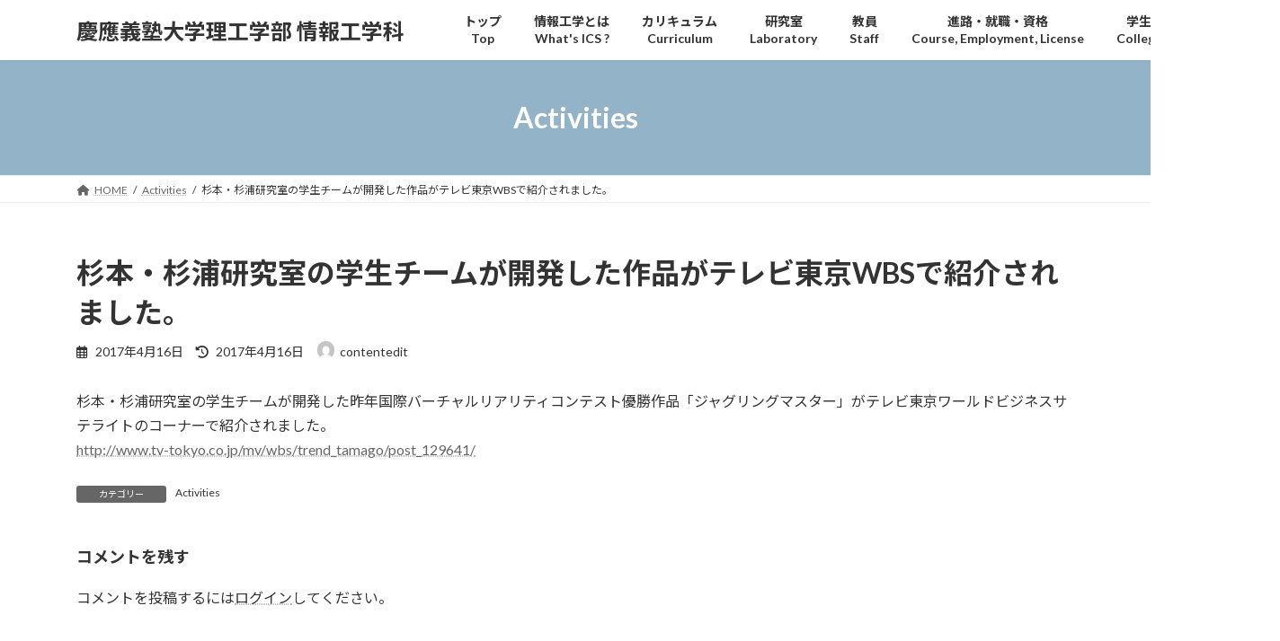

--- FILE ---
content_type: text/html; charset=UTF-8
request_url: https://www.ics.keio.ac.jp/activities/%E6%9D%89%E6%9C%AC%E3%83%BB%E6%9D%89%E6%B5%A6%E7%A0%94%E7%A9%B6%E5%AE%A4%E3%81%AE%E5%AD%A6%E7%94%9F%E3%83%81%E3%83%BC%E3%83%A0%E3%81%8C%E9%96%8B%E7%99%BA%E3%81%97%E3%81%9F%E4%BD%9C%E5%93%81%E3%81%8Cwb/
body_size: 14642
content:
<!DOCTYPE html>
<html dir="ltr" lang="ja" prefix="og: https://ogp.me/ns#">
<head>
<meta charset="utf-8">
<meta http-equiv="X-UA-Compatible" content="IE=edge">
<meta name="viewport" content="width=device-width, initial-scale=1">

<!-- MapPress Easy Google Maps Version:2.95.3 (https://www.mappresspro.com) -->

<title>杉本・杉浦研究室の学生チームが開発した作品がテレビ東京WBSで紹介されました。 | 慶應義塾大学理工学部 情報工学科</title>

		<!-- All in One SEO 4.9.3 - aioseo.com -->
	<meta name="robots" content="max-image-preview:large" />
	<meta name="author" content="contentedit"/>
	<link rel="canonical" href="https://www.ics.keio.ac.jp/activities/%e6%9d%89%e6%9c%ac%e3%83%bb%e6%9d%89%e6%b5%a6%e7%a0%94%e7%a9%b6%e5%ae%a4%e3%81%ae%e5%ad%a6%e7%94%9f%e3%83%81%e3%83%bc%e3%83%a0%e3%81%8c%e9%96%8b%e7%99%ba%e3%81%97%e3%81%9f%e4%bd%9c%e5%93%81%e3%81%8cwb/" />
	<meta name="generator" content="All in One SEO (AIOSEO) 4.9.3" />
		<meta property="og:locale" content="ja_JP" />
		<meta property="og:site_name" content="慶應義塾大学理工学部 情報工学科 | 慶應義塾大学理工学部 情報工学科のWEBページです" />
		<meta property="og:type" content="article" />
		<meta property="og:title" content="杉本・杉浦研究室の学生チームが開発した作品がテレビ東京WBSで紹介されました。 | 慶應義塾大学理工学部 情報工学科" />
		<meta property="og:url" content="https://www.ics.keio.ac.jp/activities/%e6%9d%89%e6%9c%ac%e3%83%bb%e6%9d%89%e6%b5%a6%e7%a0%94%e7%a9%b6%e5%ae%a4%e3%81%ae%e5%ad%a6%e7%94%9f%e3%83%81%e3%83%bc%e3%83%a0%e3%81%8c%e9%96%8b%e7%99%ba%e3%81%97%e3%81%9f%e4%bd%9c%e5%93%81%e3%81%8cwb/" />
		<meta property="article:published_time" content="2017-04-16T05:01:47+00:00" />
		<meta property="article:modified_time" content="2017-04-16T05:03:04+00:00" />
		<meta name="twitter:card" content="summary" />
		<meta name="twitter:title" content="杉本・杉浦研究室の学生チームが開発した作品がテレビ東京WBSで紹介されました。 | 慶應義塾大学理工学部 情報工学科" />
		<script type="application/ld+json" class="aioseo-schema">
			{"@context":"https:\/\/schema.org","@graph":[{"@type":"Article","@id":"https:\/\/www.ics.keio.ac.jp\/activities\/%e6%9d%89%e6%9c%ac%e3%83%bb%e6%9d%89%e6%b5%a6%e7%a0%94%e7%a9%b6%e5%ae%a4%e3%81%ae%e5%ad%a6%e7%94%9f%e3%83%81%e3%83%bc%e3%83%a0%e3%81%8c%e9%96%8b%e7%99%ba%e3%81%97%e3%81%9f%e4%bd%9c%e5%93%81%e3%81%8cwb\/#article","name":"\u6749\u672c\u30fb\u6749\u6d66\u7814\u7a76\u5ba4\u306e\u5b66\u751f\u30c1\u30fc\u30e0\u304c\u958b\u767a\u3057\u305f\u4f5c\u54c1\u304c\u30c6\u30ec\u30d3\u6771\u4eacWBS\u3067\u7d39\u4ecb\u3055\u308c\u307e\u3057\u305f\u3002 | \u6176\u61c9\u7fa9\u587e\u5927\u5b66\u7406\u5de5\u5b66\u90e8 \u60c5\u5831\u5de5\u5b66\u79d1","headline":"\u6749\u672c\u30fb\u6749\u6d66\u7814\u7a76\u5ba4\u306e\u5b66\u751f\u30c1\u30fc\u30e0\u304c\u958b\u767a\u3057\u305f\u4f5c\u54c1\u304c\u30c6\u30ec\u30d3\u6771\u4eacWBS\u3067\u7d39\u4ecb\u3055\u308c\u307e\u3057\u305f\u3002","author":{"@id":"https:\/\/www.ics.keio.ac.jp\/author\/editor\/#author"},"publisher":{"@id":"https:\/\/www.ics.keio.ac.jp\/#organization"},"datePublished":"2017-04-16T14:01:47+09:00","dateModified":"2017-04-16T14:03:04+09:00","inLanguage":"ja","mainEntityOfPage":{"@id":"https:\/\/www.ics.keio.ac.jp\/activities\/%e6%9d%89%e6%9c%ac%e3%83%bb%e6%9d%89%e6%b5%a6%e7%a0%94%e7%a9%b6%e5%ae%a4%e3%81%ae%e5%ad%a6%e7%94%9f%e3%83%81%e3%83%bc%e3%83%a0%e3%81%8c%e9%96%8b%e7%99%ba%e3%81%97%e3%81%9f%e4%bd%9c%e5%93%81%e3%81%8cwb\/#webpage"},"isPartOf":{"@id":"https:\/\/www.ics.keio.ac.jp\/activities\/%e6%9d%89%e6%9c%ac%e3%83%bb%e6%9d%89%e6%b5%a6%e7%a0%94%e7%a9%b6%e5%ae%a4%e3%81%ae%e5%ad%a6%e7%94%9f%e3%83%81%e3%83%bc%e3%83%a0%e3%81%8c%e9%96%8b%e7%99%ba%e3%81%97%e3%81%9f%e4%bd%9c%e5%93%81%e3%81%8cwb\/#webpage"},"articleSection":"Activities"},{"@type":"BreadcrumbList","@id":"https:\/\/www.ics.keio.ac.jp\/activities\/%e6%9d%89%e6%9c%ac%e3%83%bb%e6%9d%89%e6%b5%a6%e7%a0%94%e7%a9%b6%e5%ae%a4%e3%81%ae%e5%ad%a6%e7%94%9f%e3%83%81%e3%83%bc%e3%83%a0%e3%81%8c%e9%96%8b%e7%99%ba%e3%81%97%e3%81%9f%e4%bd%9c%e5%93%81%e3%81%8cwb\/#breadcrumblist","itemListElement":[{"@type":"ListItem","@id":"https:\/\/www.ics.keio.ac.jp#listItem","position":1,"name":"Home","item":"https:\/\/www.ics.keio.ac.jp","nextItem":{"@type":"ListItem","@id":"https:\/\/www.ics.keio.ac.jp\/category\/activities\/#listItem","name":"Activities"}},{"@type":"ListItem","@id":"https:\/\/www.ics.keio.ac.jp\/category\/activities\/#listItem","position":2,"name":"Activities","item":"https:\/\/www.ics.keio.ac.jp\/category\/activities\/","nextItem":{"@type":"ListItem","@id":"https:\/\/www.ics.keio.ac.jp\/activities\/%e6%9d%89%e6%9c%ac%e3%83%bb%e6%9d%89%e6%b5%a6%e7%a0%94%e7%a9%b6%e5%ae%a4%e3%81%ae%e5%ad%a6%e7%94%9f%e3%83%81%e3%83%bc%e3%83%a0%e3%81%8c%e9%96%8b%e7%99%ba%e3%81%97%e3%81%9f%e4%bd%9c%e5%93%81%e3%81%8cwb\/#listItem","name":"\u6749\u672c\u30fb\u6749\u6d66\u7814\u7a76\u5ba4\u306e\u5b66\u751f\u30c1\u30fc\u30e0\u304c\u958b\u767a\u3057\u305f\u4f5c\u54c1\u304c\u30c6\u30ec\u30d3\u6771\u4eacWBS\u3067\u7d39\u4ecb\u3055\u308c\u307e\u3057\u305f\u3002"},"previousItem":{"@type":"ListItem","@id":"https:\/\/www.ics.keio.ac.jp#listItem","name":"Home"}},{"@type":"ListItem","@id":"https:\/\/www.ics.keio.ac.jp\/activities\/%e6%9d%89%e6%9c%ac%e3%83%bb%e6%9d%89%e6%b5%a6%e7%a0%94%e7%a9%b6%e5%ae%a4%e3%81%ae%e5%ad%a6%e7%94%9f%e3%83%81%e3%83%bc%e3%83%a0%e3%81%8c%e9%96%8b%e7%99%ba%e3%81%97%e3%81%9f%e4%bd%9c%e5%93%81%e3%81%8cwb\/#listItem","position":3,"name":"\u6749\u672c\u30fb\u6749\u6d66\u7814\u7a76\u5ba4\u306e\u5b66\u751f\u30c1\u30fc\u30e0\u304c\u958b\u767a\u3057\u305f\u4f5c\u54c1\u304c\u30c6\u30ec\u30d3\u6771\u4eacWBS\u3067\u7d39\u4ecb\u3055\u308c\u307e\u3057\u305f\u3002","previousItem":{"@type":"ListItem","@id":"https:\/\/www.ics.keio.ac.jp\/category\/activities\/#listItem","name":"Activities"}}]},{"@type":"Organization","@id":"https:\/\/www.ics.keio.ac.jp\/#organization","name":"\u6176\u61c9\u7fa9\u587e\u5927\u5b66\u7406\u5de5\u5b66\u90e8 \u60c5\u5831\u5de5\u5b66\u79d1","description":"\u6176\u61c9\u7fa9\u587e\u5927\u5b66\u7406\u5de5\u5b66\u90e8 \u60c5\u5831\u5de5\u5b66\u79d1\u306eWEB\u30da\u30fc\u30b8\u3067\u3059","url":"https:\/\/www.ics.keio.ac.jp\/"},{"@type":"Person","@id":"https:\/\/www.ics.keio.ac.jp\/author\/editor\/#author","url":"https:\/\/www.ics.keio.ac.jp\/author\/editor\/","name":"contentedit","image":{"@type":"ImageObject","@id":"https:\/\/www.ics.keio.ac.jp\/activities\/%e6%9d%89%e6%9c%ac%e3%83%bb%e6%9d%89%e6%b5%a6%e7%a0%94%e7%a9%b6%e5%ae%a4%e3%81%ae%e5%ad%a6%e7%94%9f%e3%83%81%e3%83%bc%e3%83%a0%e3%81%8c%e9%96%8b%e7%99%ba%e3%81%97%e3%81%9f%e4%bd%9c%e5%93%81%e3%81%8cwb\/#authorImage","url":"https:\/\/secure.gravatar.com\/avatar\/680d9b5569b1b54e1f3a5151389efa863f60bfeef0c6e959a6d6e8cf9e493096?s=96&d=mm&r=g","width":96,"height":96,"caption":"contentedit"}},{"@type":"WebPage","@id":"https:\/\/www.ics.keio.ac.jp\/activities\/%e6%9d%89%e6%9c%ac%e3%83%bb%e6%9d%89%e6%b5%a6%e7%a0%94%e7%a9%b6%e5%ae%a4%e3%81%ae%e5%ad%a6%e7%94%9f%e3%83%81%e3%83%bc%e3%83%a0%e3%81%8c%e9%96%8b%e7%99%ba%e3%81%97%e3%81%9f%e4%bd%9c%e5%93%81%e3%81%8cwb\/#webpage","url":"https:\/\/www.ics.keio.ac.jp\/activities\/%e6%9d%89%e6%9c%ac%e3%83%bb%e6%9d%89%e6%b5%a6%e7%a0%94%e7%a9%b6%e5%ae%a4%e3%81%ae%e5%ad%a6%e7%94%9f%e3%83%81%e3%83%bc%e3%83%a0%e3%81%8c%e9%96%8b%e7%99%ba%e3%81%97%e3%81%9f%e4%bd%9c%e5%93%81%e3%81%8cwb\/","name":"\u6749\u672c\u30fb\u6749\u6d66\u7814\u7a76\u5ba4\u306e\u5b66\u751f\u30c1\u30fc\u30e0\u304c\u958b\u767a\u3057\u305f\u4f5c\u54c1\u304c\u30c6\u30ec\u30d3\u6771\u4eacWBS\u3067\u7d39\u4ecb\u3055\u308c\u307e\u3057\u305f\u3002 | \u6176\u61c9\u7fa9\u587e\u5927\u5b66\u7406\u5de5\u5b66\u90e8 \u60c5\u5831\u5de5\u5b66\u79d1","inLanguage":"ja","isPartOf":{"@id":"https:\/\/www.ics.keio.ac.jp\/#website"},"breadcrumb":{"@id":"https:\/\/www.ics.keio.ac.jp\/activities\/%e6%9d%89%e6%9c%ac%e3%83%bb%e6%9d%89%e6%b5%a6%e7%a0%94%e7%a9%b6%e5%ae%a4%e3%81%ae%e5%ad%a6%e7%94%9f%e3%83%81%e3%83%bc%e3%83%a0%e3%81%8c%e9%96%8b%e7%99%ba%e3%81%97%e3%81%9f%e4%bd%9c%e5%93%81%e3%81%8cwb\/#breadcrumblist"},"author":{"@id":"https:\/\/www.ics.keio.ac.jp\/author\/editor\/#author"},"creator":{"@id":"https:\/\/www.ics.keio.ac.jp\/author\/editor\/#author"},"datePublished":"2017-04-16T14:01:47+09:00","dateModified":"2017-04-16T14:03:04+09:00"},{"@type":"WebSite","@id":"https:\/\/www.ics.keio.ac.jp\/#website","url":"https:\/\/www.ics.keio.ac.jp\/","name":"\u6176\u61c9\u7fa9\u587e\u5927\u5b66\u7406\u5de5\u5b66\u90e8 \u60c5\u5831\u5de5\u5b66\u79d1","description":"\u6176\u61c9\u7fa9\u587e\u5927\u5b66\u7406\u5de5\u5b66\u90e8 \u60c5\u5831\u5de5\u5b66\u79d1\u306eWEB\u30da\u30fc\u30b8\u3067\u3059","inLanguage":"ja","publisher":{"@id":"https:\/\/www.ics.keio.ac.jp\/#organization"}}]}
		</script>
		<!-- All in One SEO -->

<link rel="alternate" type="application/rss+xml" title="慶應義塾大学理工学部 情報工学科 &raquo; フィード" href="https://www.ics.keio.ac.jp/feed/" />
<link rel="alternate" type="application/rss+xml" title="慶應義塾大学理工学部 情報工学科 &raquo; コメントフィード" href="https://www.ics.keio.ac.jp/comments/feed/" />
<link rel="alternate" type="application/rss+xml" title="慶應義塾大学理工学部 情報工学科 &raquo; 杉本・杉浦研究室の学生チームが開発した作品がテレビ東京WBSで紹介されました。 のコメントのフィード" href="https://www.ics.keio.ac.jp/activities/%e6%9d%89%e6%9c%ac%e3%83%bb%e6%9d%89%e6%b5%a6%e7%a0%94%e7%a9%b6%e5%ae%a4%e3%81%ae%e5%ad%a6%e7%94%9f%e3%83%81%e3%83%bc%e3%83%a0%e3%81%8c%e9%96%8b%e7%99%ba%e3%81%97%e3%81%9f%e4%bd%9c%e5%93%81%e3%81%8cwb/feed/" />
<link rel="alternate" title="oEmbed (JSON)" type="application/json+oembed" href="https://www.ics.keio.ac.jp/wp-json/oembed/1.0/embed?url=https%3A%2F%2Fwww.ics.keio.ac.jp%2Factivities%2F%25e6%259d%2589%25e6%259c%25ac%25e3%2583%25bb%25e6%259d%2589%25e6%25b5%25a6%25e7%25a0%2594%25e7%25a9%25b6%25e5%25ae%25a4%25e3%2581%25ae%25e5%25ad%25a6%25e7%2594%259f%25e3%2583%2581%25e3%2583%25bc%25e3%2583%25a0%25e3%2581%258c%25e9%2596%258b%25e7%2599%25ba%25e3%2581%2597%25e3%2581%259f%25e4%25bd%259c%25e5%2593%2581%25e3%2581%258cwb%2F" />
<link rel="alternate" title="oEmbed (XML)" type="text/xml+oembed" href="https://www.ics.keio.ac.jp/wp-json/oembed/1.0/embed?url=https%3A%2F%2Fwww.ics.keio.ac.jp%2Factivities%2F%25e6%259d%2589%25e6%259c%25ac%25e3%2583%25bb%25e6%259d%2589%25e6%25b5%25a6%25e7%25a0%2594%25e7%25a9%25b6%25e5%25ae%25a4%25e3%2581%25ae%25e5%25ad%25a6%25e7%2594%259f%25e3%2583%2581%25e3%2583%25bc%25e3%2583%25a0%25e3%2581%258c%25e9%2596%258b%25e7%2599%25ba%25e3%2581%2597%25e3%2581%259f%25e4%25bd%259c%25e5%2593%2581%25e3%2581%258cwb%2F&#038;format=xml" />
<meta name="description" content="杉本・杉浦研究室の学生チームが開発した昨年国際バーチャルリアリティコンテスト優勝作品「ジャグリングマスター」がテレビ東京ワールドビジネスサテライトのコーナーで紹介されました。http://www.tv-tokyo.co.jp/mv/wbs/trend_tamago/post_129641/" /><style id='wp-img-auto-sizes-contain-inline-css' type='text/css'>
img:is([sizes=auto i],[sizes^="auto," i]){contain-intrinsic-size:3000px 1500px}
/*# sourceURL=wp-img-auto-sizes-contain-inline-css */
</style>
<link rel='stylesheet' id='vkExUnit_common_style-css' href='https://www.ics.keio.ac.jp/wp-content/plugins/vk-all-in-one-expansion-unit/assets/css/vkExUnit_style.css?ver=9.113.0.1' type='text/css' media='all' />
<style id='vkExUnit_common_style-inline-css' type='text/css'>
:root {--ver_page_top_button_url:url(https://www.ics.keio.ac.jp/wp-content/plugins/vk-all-in-one-expansion-unit/assets/images/to-top-btn-icon.svg);}@font-face {font-weight: normal;font-style: normal;font-family: "vk_sns";src: url("https://www.ics.keio.ac.jp/wp-content/plugins/vk-all-in-one-expansion-unit/inc/sns/icons/fonts/vk_sns.eot?-bq20cj");src: url("https://www.ics.keio.ac.jp/wp-content/plugins/vk-all-in-one-expansion-unit/inc/sns/icons/fonts/vk_sns.eot?#iefix-bq20cj") format("embedded-opentype"),url("https://www.ics.keio.ac.jp/wp-content/plugins/vk-all-in-one-expansion-unit/inc/sns/icons/fonts/vk_sns.woff?-bq20cj") format("woff"),url("https://www.ics.keio.ac.jp/wp-content/plugins/vk-all-in-one-expansion-unit/inc/sns/icons/fonts/vk_sns.ttf?-bq20cj") format("truetype"),url("https://www.ics.keio.ac.jp/wp-content/plugins/vk-all-in-one-expansion-unit/inc/sns/icons/fonts/vk_sns.svg?-bq20cj#vk_sns") format("svg");}
.veu_promotion-alert__content--text {border: 1px solid rgba(0,0,0,0.125);padding: 0.5em 1em;border-radius: var(--vk-size-radius);margin-bottom: var(--vk-margin-block-bottom);font-size: 0.875rem;}/* Alert Content部分に段落タグを入れた場合に最後の段落の余白を0にする */.veu_promotion-alert__content--text p:last-of-type{margin-bottom:0;margin-top: 0;}
/*# sourceURL=vkExUnit_common_style-inline-css */
</style>
<style id='wp-emoji-styles-inline-css' type='text/css'>

	img.wp-smiley, img.emoji {
		display: inline !important;
		border: none !important;
		box-shadow: none !important;
		height: 1em !important;
		width: 1em !important;
		margin: 0 0.07em !important;
		vertical-align: -0.1em !important;
		background: none !important;
		padding: 0 !important;
	}
/*# sourceURL=wp-emoji-styles-inline-css */
</style>
<link rel='stylesheet' id='wp-block-library-css' href='https://www.ics.keio.ac.jp/wp-includes/css/dist/block-library/style.min.css?ver=6.9' type='text/css' media='all' />
<style id='wp-block-library-inline-css' type='text/css'>
/* VK Color Palettes */:root{ --vk-color-primary:#93b3c9}:root .has-vk-color-primary-color { color:var(--vk-color-primary); }:root .has-vk-color-primary-background-color { background-color:var(--vk-color-primary); }:root{ --vk-color-primary-dark:#768fa1}:root .has-vk-color-primary-dark-color { color:var(--vk-color-primary-dark); }:root .has-vk-color-primary-dark-background-color { background-color:var(--vk-color-primary-dark); }:root{ --vk-color-primary-vivid:#a2c5dd}:root .has-vk-color-primary-vivid-color { color:var(--vk-color-primary-vivid); }:root .has-vk-color-primary-vivid-background-color { background-color:var(--vk-color-primary-vivid); }

/*# sourceURL=wp-block-library-inline-css */
</style><style id='global-styles-inline-css' type='text/css'>
:root{--wp--preset--aspect-ratio--square: 1;--wp--preset--aspect-ratio--4-3: 4/3;--wp--preset--aspect-ratio--3-4: 3/4;--wp--preset--aspect-ratio--3-2: 3/2;--wp--preset--aspect-ratio--2-3: 2/3;--wp--preset--aspect-ratio--16-9: 16/9;--wp--preset--aspect-ratio--9-16: 9/16;--wp--preset--color--black: #000000;--wp--preset--color--cyan-bluish-gray: #abb8c3;--wp--preset--color--white: #ffffff;--wp--preset--color--pale-pink: #f78da7;--wp--preset--color--vivid-red: #cf2e2e;--wp--preset--color--luminous-vivid-orange: #ff6900;--wp--preset--color--luminous-vivid-amber: #fcb900;--wp--preset--color--light-green-cyan: #7bdcb5;--wp--preset--color--vivid-green-cyan: #00d084;--wp--preset--color--pale-cyan-blue: #8ed1fc;--wp--preset--color--vivid-cyan-blue: #0693e3;--wp--preset--color--vivid-purple: #9b51e0;--wp--preset--gradient--vivid-cyan-blue-to-vivid-purple: linear-gradient(135deg,rgba(6,147,227,1) 0%,rgb(155,81,224) 100%);--wp--preset--gradient--light-green-cyan-to-vivid-green-cyan: linear-gradient(135deg,rgb(122,220,180) 0%,rgb(0,208,130) 100%);--wp--preset--gradient--luminous-vivid-amber-to-luminous-vivid-orange: linear-gradient(135deg,rgba(252,185,0,1) 0%,rgba(255,105,0,1) 100%);--wp--preset--gradient--luminous-vivid-orange-to-vivid-red: linear-gradient(135deg,rgba(255,105,0,1) 0%,rgb(207,46,46) 100%);--wp--preset--gradient--very-light-gray-to-cyan-bluish-gray: linear-gradient(135deg,rgb(238,238,238) 0%,rgb(169,184,195) 100%);--wp--preset--gradient--cool-to-warm-spectrum: linear-gradient(135deg,rgb(74,234,220) 0%,rgb(151,120,209) 20%,rgb(207,42,186) 40%,rgb(238,44,130) 60%,rgb(251,105,98) 80%,rgb(254,248,76) 100%);--wp--preset--gradient--blush-light-purple: linear-gradient(135deg,rgb(255,206,236) 0%,rgb(152,150,240) 100%);--wp--preset--gradient--blush-bordeaux: linear-gradient(135deg,rgb(254,205,165) 0%,rgb(254,45,45) 50%,rgb(107,0,62) 100%);--wp--preset--gradient--luminous-dusk: linear-gradient(135deg,rgb(255,203,112) 0%,rgb(199,81,192) 50%,rgb(65,88,208) 100%);--wp--preset--gradient--pale-ocean: linear-gradient(135deg,rgb(255,245,203) 0%,rgb(182,227,212) 50%,rgb(51,167,181) 100%);--wp--preset--gradient--electric-grass: linear-gradient(135deg,rgb(202,248,128) 0%,rgb(113,206,126) 100%);--wp--preset--gradient--midnight: linear-gradient(135deg,rgb(2,3,129) 0%,rgb(40,116,252) 100%);--wp--preset--gradient--vivid-green-cyan-to-vivid-cyan-blue: linear-gradient(135deg,rgba(0,208,132,1) 0%,rgba(6,147,227,1) 100%);--wp--preset--font-size--small: 14px;--wp--preset--font-size--medium: 20px;--wp--preset--font-size--large: 24px;--wp--preset--font-size--x-large: 42px;--wp--preset--font-size--regular: 16px;--wp--preset--font-size--huge: 36px;--wp--preset--spacing--20: 0.44rem;--wp--preset--spacing--30: 0.67rem;--wp--preset--spacing--40: 1rem;--wp--preset--spacing--50: 1.5rem;--wp--preset--spacing--60: 2.25rem;--wp--preset--spacing--70: 3.38rem;--wp--preset--spacing--80: 5.06rem;--wp--preset--shadow--natural: 6px 6px 9px rgba(0, 0, 0, 0.2);--wp--preset--shadow--deep: 12px 12px 50px rgba(0, 0, 0, 0.4);--wp--preset--shadow--sharp: 6px 6px 0px rgba(0, 0, 0, 0.2);--wp--preset--shadow--outlined: 6px 6px 0px -3px rgb(255, 255, 255), 6px 6px rgb(0, 0, 0);--wp--preset--shadow--crisp: 6px 6px 0px rgb(0, 0, 0);}:where(.is-layout-flex){gap: 0.5em;}:where(.is-layout-grid){gap: 0.5em;}body .is-layout-flex{display: flex;}.is-layout-flex{flex-wrap: wrap;align-items: center;}.is-layout-flex > :is(*, div){margin: 0;}body .is-layout-grid{display: grid;}.is-layout-grid > :is(*, div){margin: 0;}:where(.wp-block-columns.is-layout-flex){gap: 2em;}:where(.wp-block-columns.is-layout-grid){gap: 2em;}:where(.wp-block-post-template.is-layout-flex){gap: 1.25em;}:where(.wp-block-post-template.is-layout-grid){gap: 1.25em;}.has-black-color{color: var(--wp--preset--color--black) !important;}.has-cyan-bluish-gray-color{color: var(--wp--preset--color--cyan-bluish-gray) !important;}.has-white-color{color: var(--wp--preset--color--white) !important;}.has-pale-pink-color{color: var(--wp--preset--color--pale-pink) !important;}.has-vivid-red-color{color: var(--wp--preset--color--vivid-red) !important;}.has-luminous-vivid-orange-color{color: var(--wp--preset--color--luminous-vivid-orange) !important;}.has-luminous-vivid-amber-color{color: var(--wp--preset--color--luminous-vivid-amber) !important;}.has-light-green-cyan-color{color: var(--wp--preset--color--light-green-cyan) !important;}.has-vivid-green-cyan-color{color: var(--wp--preset--color--vivid-green-cyan) !important;}.has-pale-cyan-blue-color{color: var(--wp--preset--color--pale-cyan-blue) !important;}.has-vivid-cyan-blue-color{color: var(--wp--preset--color--vivid-cyan-blue) !important;}.has-vivid-purple-color{color: var(--wp--preset--color--vivid-purple) !important;}.has-black-background-color{background-color: var(--wp--preset--color--black) !important;}.has-cyan-bluish-gray-background-color{background-color: var(--wp--preset--color--cyan-bluish-gray) !important;}.has-white-background-color{background-color: var(--wp--preset--color--white) !important;}.has-pale-pink-background-color{background-color: var(--wp--preset--color--pale-pink) !important;}.has-vivid-red-background-color{background-color: var(--wp--preset--color--vivid-red) !important;}.has-luminous-vivid-orange-background-color{background-color: var(--wp--preset--color--luminous-vivid-orange) !important;}.has-luminous-vivid-amber-background-color{background-color: var(--wp--preset--color--luminous-vivid-amber) !important;}.has-light-green-cyan-background-color{background-color: var(--wp--preset--color--light-green-cyan) !important;}.has-vivid-green-cyan-background-color{background-color: var(--wp--preset--color--vivid-green-cyan) !important;}.has-pale-cyan-blue-background-color{background-color: var(--wp--preset--color--pale-cyan-blue) !important;}.has-vivid-cyan-blue-background-color{background-color: var(--wp--preset--color--vivid-cyan-blue) !important;}.has-vivid-purple-background-color{background-color: var(--wp--preset--color--vivid-purple) !important;}.has-black-border-color{border-color: var(--wp--preset--color--black) !important;}.has-cyan-bluish-gray-border-color{border-color: var(--wp--preset--color--cyan-bluish-gray) !important;}.has-white-border-color{border-color: var(--wp--preset--color--white) !important;}.has-pale-pink-border-color{border-color: var(--wp--preset--color--pale-pink) !important;}.has-vivid-red-border-color{border-color: var(--wp--preset--color--vivid-red) !important;}.has-luminous-vivid-orange-border-color{border-color: var(--wp--preset--color--luminous-vivid-orange) !important;}.has-luminous-vivid-amber-border-color{border-color: var(--wp--preset--color--luminous-vivid-amber) !important;}.has-light-green-cyan-border-color{border-color: var(--wp--preset--color--light-green-cyan) !important;}.has-vivid-green-cyan-border-color{border-color: var(--wp--preset--color--vivid-green-cyan) !important;}.has-pale-cyan-blue-border-color{border-color: var(--wp--preset--color--pale-cyan-blue) !important;}.has-vivid-cyan-blue-border-color{border-color: var(--wp--preset--color--vivid-cyan-blue) !important;}.has-vivid-purple-border-color{border-color: var(--wp--preset--color--vivid-purple) !important;}.has-vivid-cyan-blue-to-vivid-purple-gradient-background{background: var(--wp--preset--gradient--vivid-cyan-blue-to-vivid-purple) !important;}.has-light-green-cyan-to-vivid-green-cyan-gradient-background{background: var(--wp--preset--gradient--light-green-cyan-to-vivid-green-cyan) !important;}.has-luminous-vivid-amber-to-luminous-vivid-orange-gradient-background{background: var(--wp--preset--gradient--luminous-vivid-amber-to-luminous-vivid-orange) !important;}.has-luminous-vivid-orange-to-vivid-red-gradient-background{background: var(--wp--preset--gradient--luminous-vivid-orange-to-vivid-red) !important;}.has-very-light-gray-to-cyan-bluish-gray-gradient-background{background: var(--wp--preset--gradient--very-light-gray-to-cyan-bluish-gray) !important;}.has-cool-to-warm-spectrum-gradient-background{background: var(--wp--preset--gradient--cool-to-warm-spectrum) !important;}.has-blush-light-purple-gradient-background{background: var(--wp--preset--gradient--blush-light-purple) !important;}.has-blush-bordeaux-gradient-background{background: var(--wp--preset--gradient--blush-bordeaux) !important;}.has-luminous-dusk-gradient-background{background: var(--wp--preset--gradient--luminous-dusk) !important;}.has-pale-ocean-gradient-background{background: var(--wp--preset--gradient--pale-ocean) !important;}.has-electric-grass-gradient-background{background: var(--wp--preset--gradient--electric-grass) !important;}.has-midnight-gradient-background{background: var(--wp--preset--gradient--midnight) !important;}.has-small-font-size{font-size: var(--wp--preset--font-size--small) !important;}.has-medium-font-size{font-size: var(--wp--preset--font-size--medium) !important;}.has-large-font-size{font-size: var(--wp--preset--font-size--large) !important;}.has-x-large-font-size{font-size: var(--wp--preset--font-size--x-large) !important;}
/*# sourceURL=global-styles-inline-css */
</style>

<style id='classic-theme-styles-inline-css' type='text/css'>
/*! This file is auto-generated */
.wp-block-button__link{color:#fff;background-color:#32373c;border-radius:9999px;box-shadow:none;text-decoration:none;padding:calc(.667em + 2px) calc(1.333em + 2px);font-size:1.125em}.wp-block-file__button{background:#32373c;color:#fff;text-decoration:none}
/*# sourceURL=/wp-includes/css/classic-themes.min.css */
</style>
<link rel='stylesheet' id='mappress-leaflet-css' href='https://www.ics.keio.ac.jp/wp-content/plugins/mappress-google-maps-for-wordpress/lib/leaflet/leaflet.css?ver=1.7.1' type='text/css' media='all' />
<link rel='stylesheet' id='mappress-css' href='https://www.ics.keio.ac.jp/wp-content/plugins/mappress-google-maps-for-wordpress/css/mappress.css?ver=2.95.3' type='text/css' media='all' />
<link rel='stylesheet' id='wp-polls-css' href='https://www.ics.keio.ac.jp/wp-content/plugins/wp-polls/polls-css.css?ver=2.77.3' type='text/css' media='all' />
<style id='wp-polls-inline-css' type='text/css'>
.wp-polls .pollbar {
	margin: 1px;
	font-size: 6px;
	line-height: 8px;
	height: 8px;
	background-image: url('https://www.ics.keio.ac.jp/wp-content/plugins/wp-polls/images/default/pollbg.gif');
	border: 1px solid #c8c8c8;
}

/*# sourceURL=wp-polls-inline-css */
</style>
<link rel='stylesheet' id='lightning-common-style-css' href='https://www.ics.keio.ac.jp/wp-content/themes/lightning/_g3/assets/css/style.css?ver=15.30.1' type='text/css' media='all' />
<style id='lightning-common-style-inline-css' type='text/css'>
/* Lightning */:root {--vk-color-primary:#93b3c9;--vk-color-primary-dark:#768fa1;--vk-color-primary-vivid:#a2c5dd;--g_nav_main_acc_icon_open_url:url(https://www.ics.keio.ac.jp/wp-content/themes/lightning/_g3/inc/vk-mobile-nav/package/images/vk-menu-acc-icon-open-black.svg);--g_nav_main_acc_icon_close_url: url(https://www.ics.keio.ac.jp/wp-content/themes/lightning/_g3/inc/vk-mobile-nav/package/images/vk-menu-close-black.svg);--g_nav_sub_acc_icon_open_url: url(https://www.ics.keio.ac.jp/wp-content/themes/lightning/_g3/inc/vk-mobile-nav/package/images/vk-menu-acc-icon-open-white.svg);--g_nav_sub_acc_icon_close_url: url(https://www.ics.keio.ac.jp/wp-content/themes/lightning/_g3/inc/vk-mobile-nav/package/images/vk-menu-close-white.svg);}
:root{--swiper-navigation-color: #fff;}
html{scroll-padding-top:var(--vk-size-admin-bar);}
/* vk-mobile-nav */:root {--vk-mobile-nav-menu-btn-bg-src: url("https://www.ics.keio.ac.jp/wp-content/themes/lightning/_g3/inc/vk-mobile-nav/package/images/vk-menu-btn-black.svg");--vk-mobile-nav-menu-btn-close-bg-src: url("https://www.ics.keio.ac.jp/wp-content/themes/lightning/_g3/inc/vk-mobile-nav/package/images/vk-menu-close-black.svg");--vk-menu-acc-icon-open-black-bg-src: url("https://www.ics.keio.ac.jp/wp-content/themes/lightning/_g3/inc/vk-mobile-nav/package/images/vk-menu-acc-icon-open-black.svg");--vk-menu-acc-icon-open-white-bg-src: url("https://www.ics.keio.ac.jp/wp-content/themes/lightning/_g3/inc/vk-mobile-nav/package/images/vk-menu-acc-icon-open-white.svg");--vk-menu-acc-icon-close-black-bg-src: url("https://www.ics.keio.ac.jp/wp-content/themes/lightning/_g3/inc/vk-mobile-nav/package/images/vk-menu-close-black.svg");--vk-menu-acc-icon-close-white-bg-src: url("https://www.ics.keio.ac.jp/wp-content/themes/lightning/_g3/inc/vk-mobile-nav/package/images/vk-menu-close-white.svg");}
/*# sourceURL=lightning-common-style-inline-css */
</style>
<link rel='stylesheet' id='lightning-design-style-css' href='https://www.ics.keio.ac.jp/wp-content/themes/lightning/_g3/design-skin/origin3/css/style.css?ver=15.30.1' type='text/css' media='all' />
<style id='lightning-design-style-inline-css' type='text/css'>
.tagcloud a:before { font-family: "Font Awesome 5 Free";content: "\f02b";font-weight: bold; }
/*# sourceURL=lightning-design-style-inline-css */
</style>
<link rel='stylesheet' id='vk-swiper-style-css' href='https://www.ics.keio.ac.jp/wp-content/themes/lightning/vendor/vektor-inc/vk-swiper/src/assets/css/swiper-bundle.min.css?ver=11.0.2' type='text/css' media='all' />
<link rel='stylesheet' id='vk-blog-card-css' href='https://www.ics.keio.ac.jp/wp-content/themes/lightning/_g3/inc/vk-wp-oembed-blog-card/package/css/blog-card.css?ver=6.9' type='text/css' media='all' />
<link rel='stylesheet' id='veu-cta-css' href='https://www.ics.keio.ac.jp/wp-content/plugins/vk-all-in-one-expansion-unit/inc/call-to-action/package/assets/css/style.css?ver=9.113.0.1' type='text/css' media='all' />
<link rel='stylesheet' id='lightning-theme-style-css' href='https://www.ics.keio.ac.jp/wp-content/themes/lightning/style.css?ver=15.30.1' type='text/css' media='all' />
<link rel='stylesheet' id='vk-font-awesome-css' href='https://www.ics.keio.ac.jp/wp-content/themes/lightning/vendor/vektor-inc/font-awesome-versions/src/versions/6/css/all.min.css?ver=6.4.2' type='text/css' media='all' />
<link rel='stylesheet' id='rt-team-css-css' href='https://www.ics.keio.ac.jp/wp-content/plugins/tlp-team/assets/css/tlpteam.css?ver=5.0.12' type='text/css' media='all' />
<link rel='stylesheet' id='rt-team-sc-css' href='https://www.ics.keio.ac.jp/wp-content/uploads/tlp-team/team-sc.css?ver=1761143187' type='text/css' media='all' />
<script type="text/javascript" src="https://www.ics.keio.ac.jp/wp-includes/js/jquery/jquery.min.js?ver=3.7.1" id="jquery-core-js"></script>
<script type="text/javascript" src="https://www.ics.keio.ac.jp/wp-includes/js/jquery/jquery-migrate.min.js?ver=3.4.1" id="jquery-migrate-js"></script>
<link rel="https://api.w.org/" href="https://www.ics.keio.ac.jp/wp-json/" /><link rel="alternate" title="JSON" type="application/json" href="https://www.ics.keio.ac.jp/wp-json/wp/v2/posts/2034" /><link rel="EditURI" type="application/rsd+xml" title="RSD" href="https://www.ics.keio.ac.jp/xmlrpc.php?rsd" />
<meta name="generator" content="WordPress 6.9" />
<link rel='shortlink' href='https://www.ics.keio.ac.jp/?p=2034' />
<!-- [ VK All in One Expansion Unit OGP ] -->
<meta property="og:site_name" content="慶應義塾大学理工学部 情報工学科" />
<meta property="og:url" content="https://www.ics.keio.ac.jp/activities/%e6%9d%89%e6%9c%ac%e3%83%bb%e6%9d%89%e6%b5%a6%e7%a0%94%e7%a9%b6%e5%ae%a4%e3%81%ae%e5%ad%a6%e7%94%9f%e3%83%81%e3%83%bc%e3%83%a0%e3%81%8c%e9%96%8b%e7%99%ba%e3%81%97%e3%81%9f%e4%bd%9c%e5%93%81%e3%81%8cwb/" />
<meta property="og:title" content="杉本・杉浦研究室の学生チームが開発した作品がテレビ東京WBSで紹介されました。 | 慶應義塾大学理工学部 情報工学科" />
<meta property="og:description" content="杉本・杉浦研究室の学生チームが開発した昨年国際バーチャルリアリティコンテスト優勝作品「ジャグリングマスター」がテレビ東京ワールドビジネスサテライトのコーナーで紹介されました。http://www.tv-tokyo.co.jp/mv/wbs/trend_tamago/post_129641/" />
<meta property="og:type" content="article" />
<!-- [ / VK All in One Expansion Unit OGP ] -->
<!-- [ VK All in One Expansion Unit twitter card ] -->
<meta name="twitter:card" content="summary_large_image">
<meta name="twitter:description" content="杉本・杉浦研究室の学生チームが開発した昨年国際バーチャルリアリティコンテスト優勝作品「ジャグリングマスター」がテレビ東京ワールドビジネスサテライトのコーナーで紹介されました。http://www.tv-tokyo.co.jp/mv/wbs/trend_tamago/post_129641/">
<meta name="twitter:title" content="杉本・杉浦研究室の学生チームが開発した作品がテレビ東京WBSで紹介されました。 | 慶應義塾大学理工学部 情報工学科">
<meta name="twitter:url" content="https://www.ics.keio.ac.jp/activities/%e6%9d%89%e6%9c%ac%e3%83%bb%e6%9d%89%e6%b5%a6%e7%a0%94%e7%a9%b6%e5%ae%a4%e3%81%ae%e5%ad%a6%e7%94%9f%e3%83%81%e3%83%bc%e3%83%a0%e3%81%8c%e9%96%8b%e7%99%ba%e3%81%97%e3%81%9f%e4%bd%9c%e5%93%81%e3%81%8cwb/">
	<meta name="twitter:domain" content="www.ics.keio.ac.jp">
	<!-- [ / VK All in One Expansion Unit twitter card ] -->
	<link rel="icon" href="https://www.ics.keio.ac.jp/wp-content/uploads/2015/04/cropped-f0de8f7df1be507b1969a4a489d82753-32x32.png" sizes="32x32" />
<link rel="icon" href="https://www.ics.keio.ac.jp/wp-content/uploads/2015/04/cropped-f0de8f7df1be507b1969a4a489d82753-192x192.png" sizes="192x192" />
<link rel="apple-touch-icon" href="https://www.ics.keio.ac.jp/wp-content/uploads/2015/04/cropped-f0de8f7df1be507b1969a4a489d82753-180x180.png" />
<meta name="msapplication-TileImage" content="https://www.ics.keio.ac.jp/wp-content/uploads/2015/04/cropped-f0de8f7df1be507b1969a4a489d82753-270x270.png" />
		<style type="text/css" id="wp-custom-css">
			.vk_post_imgOuter.media-img {
display: none;
}		</style>
		<!-- [ VK All in One Expansion Unit Article Structure Data ] --><script type="application/ld+json">{"@context":"https://schema.org/","@type":"Article","headline":"杉本・杉浦研究室の学生チームが開発した作品がテレビ東京WBSで紹介されました。","image":"","datePublished":"2017-04-16T14:01:47+09:00","dateModified":"2017-04-16T14:03:04+09:00","author":{"@type":"organization","name":"contentedit","url":"https://www.ics.keio.ac.jp/","sameAs":""}}</script><!-- [ / VK All in One Expansion Unit Article Structure Data ] --><link rel='stylesheet' id='add_google_fonts_Lato-css' href='//fonts.googleapis.com/css2?family=Lato%3Awght%40400%3B700&#038;display=swap&#038;subset=japanese&#038;ver=15.30.1' type='text/css' media='all' />
<link rel='stylesheet' id='add_google_fonts_noto_sans-css' href='//fonts.googleapis.com/css2?family=Noto+Sans+JP%3Awght%40400%3B700&#038;display=swap&#038;subset=japanese&#038;ver=15.30.1' type='text/css' media='all' />
</head>
<body class="wp-singular post-template-default single single-post postid-2034 single-format-standard wp-embed-responsive wp-theme-lightning device-pc fa_v6_css post-name-%e6%9d%89%e6%9c%ac%e3%83%bb%e6%9d%89%e6%b5%a6%e7%a0%94%e7%a9%b6%e5%ae%a4%e3%81%ae%e5%ad%a6%e7%94%9f%e3%83%81%e3%83%bc%e3%83%a0%e3%81%8c%e9%96%8b%e7%99%ba%e3%81%97%e3%81%9f%e4%bd%9c%e5%93%81%e3%81%8cwb category-activities post-type-post">
<a class="skip-link screen-reader-text" href="#main">コンテンツへスキップ</a>
<a class="skip-link screen-reader-text" href="#vk-mobile-nav">ナビゲーションに移動</a>

<header id="site-header" class="site-header site-header--layout--nav-float">
		<div id="site-header-container" class="site-header-container container">

				<div class="site-header-logo">
		<a href="https://www.ics.keio.ac.jp/">
			<span>慶應義塾大学理工学部 情報工学科</span>
		</a>
		</div>

		
		<nav id="global-nav" class="global-nav global-nav--layout--float-right"><ul id="menu-header-navigation" class="menu vk-menu-acc global-nav-list nav"><li id="menu-item-241" class="menu-item menu-item-type-custom menu-item-object-custom menu-item-home"><a href="http://www.ics.keio.ac.jp"><strong class="global-nav-name">トップ<br>Top</strong></a></li>
<li id="menu-item-240" class="menu-item menu-item-type-post_type menu-item-object-page"><a href="https://www.ics.keio.ac.jp/%e6%83%85%e5%a0%b1%e5%b7%a5%e5%ad%a6%e3%81%a8%e3%81%af/"><strong class="global-nav-name">情報工学とは<br>What's ICS ?</strong></a></li>
<li id="menu-item-903" class="menu-item menu-item-type-post_type menu-item-object-page"><a href="https://www.ics.keio.ac.jp/%e3%82%ab%e3%83%aa%e3%82%ad%e3%83%a5%e3%83%a9%e3%83%a0/"><strong class="global-nav-name">カリキュラム<br> Curriculum</strong></a></li>
<li id="menu-item-1828" class="menu-item menu-item-type-post_type menu-item-object-page"><a href="https://www.ics.keio.ac.jp/%e7%a0%94%e7%a9%b6%e5%ae%a4%e7%b4%b9%e4%bb%8b/"><strong class="global-nav-name">研究室<br>Laboratory</strong></a></li>
<li id="menu-item-238" class="menu-item menu-item-type-post_type menu-item-object-page"><a href="https://www.ics.keio.ac.jp/%e6%95%99%e5%93%a1/"><strong class="global-nav-name">教員<br>Staff</strong></a></li>
<li id="menu-item-242" class="menu-item menu-item-type-post_type menu-item-object-page"><a href="https://www.ics.keio.ac.jp/%e9%80%b2%e8%b7%af%e3%83%bb%e8%b3%87%e6%a0%bc/"><strong class="global-nav-name">進路・就職・資格<br>Course, Employment, License</strong></a></li>
<li id="menu-item-1857" class="menu-item menu-item-type-post_type menu-item-object-page"><a href="https://www.ics.keio.ac.jp/%e5%ad%a6%e7%94%9f%e7%94%9f%e6%b4%bb/"><strong class="global-nav-name">学生生活 <br>College Life</strong></a></li>
<li class="menu-item menu-item-gtranslate menu-item-has-children notranslate"><a href="#" data-gt-lang="ja" class="gt-current-wrapper notranslate">Japanese</a><ul class="dropdown-menu sub-menu"><li class="menu-item menu-item-gtranslate-child"><a href="#" data-gt-lang="ar" class="notranslate">Arabic</a></li><li class="menu-item menu-item-gtranslate-child"><a href="#" data-gt-lang="zh-CN" class="notranslate">Chinese (Simplified)</a></li><li class="menu-item menu-item-gtranslate-child"><a href="#" data-gt-lang="nl" class="notranslate">Dutch</a></li><li class="menu-item menu-item-gtranslate-child"><a href="#" data-gt-lang="en" class="notranslate">English</a></li><li class="menu-item menu-item-gtranslate-child"><a href="#" data-gt-lang="fr" class="notranslate">French</a></li><li class="menu-item menu-item-gtranslate-child"><a href="#" data-gt-lang="de" class="notranslate">German</a></li><li class="menu-item menu-item-gtranslate-child"><a href="#" data-gt-lang="it" class="notranslate">Italian</a></li><li class="menu-item menu-item-gtranslate-child"><a href="#" data-gt-lang="ja" class="gt-current-lang notranslate">Japanese</a></li><li class="menu-item menu-item-gtranslate-child"><a href="#" data-gt-lang="pt" class="notranslate">Portuguese</a></li><li class="menu-item menu-item-gtranslate-child"><a href="#" data-gt-lang="ru" class="notranslate">Russian</a></li><li class="menu-item menu-item-gtranslate-child"><a href="#" data-gt-lang="es" class="notranslate">Spanish</a></li></ul></li></ul></nav>	</div>
	</header>



	<div class="page-header"><div class="page-header-inner container">
<div class="page-header-title">Activities</div></div></div><!-- [ /.page-header ] -->

	<!-- [ #breadcrumb ] --><div id="breadcrumb" class="breadcrumb"><div class="container"><ol class="breadcrumb-list" itemscope itemtype="https://schema.org/BreadcrumbList"><li class="breadcrumb-list__item breadcrumb-list__item--home" itemprop="itemListElement" itemscope itemtype="http://schema.org/ListItem"><a href="https://www.ics.keio.ac.jp" itemprop="item"><i class="fas fa-fw fa-home"></i><span itemprop="name">HOME</span></a><meta itemprop="position" content="1" /></li><li class="breadcrumb-list__item" itemprop="itemListElement" itemscope itemtype="http://schema.org/ListItem"><a href="https://www.ics.keio.ac.jp/category/activities/" itemprop="item"><span itemprop="name">Activities</span></a><meta itemprop="position" content="2" /></li><li class="breadcrumb-list__item" itemprop="itemListElement" itemscope itemtype="http://schema.org/ListItem"><span itemprop="name">杉本・杉浦研究室の学生チームが開発した作品がテレビ東京WBSで紹介されました。</span><meta itemprop="position" content="3" /></li></ol></div></div><!-- [ /#breadcrumb ] -->


<div class="site-body">
		<div class="site-body-container container">

		<div class="main-section main-section--margin-bottom--on" id="main" role="main">
			
			<article id="post-2034" class="entry entry-full post-2034 post type-post status-publish format-standard hentry category-activities">

	
	
		<header class="entry-header">
			<h1 class="entry-title">
									杉本・杉浦研究室の学生チームが開発した作品がテレビ東京WBSで紹介されました。							</h1>
			<div class="entry-meta"><span class="entry-meta-item entry-meta-item-date">
			<i class="far fa-calendar-alt"></i>
			<span class="published">2017年4月16日</span>
			</span><span class="entry-meta-item entry-meta-item-updated">
			<i class="fas fa-history"></i>
			<span class="screen-reader-text">最終更新日時 : </span>
			<span class="updated">2017年4月16日</span>
			</span><span class="entry-meta-item entry-meta-item-author">
				<span class="vcard author"><span class="entry-meta-item-author-image"><img alt='' src='https://secure.gravatar.com/avatar/680d9b5569b1b54e1f3a5151389efa863f60bfeef0c6e959a6d6e8cf9e493096?s=30&#038;d=mm&#038;r=g' class='avatar avatar-30 photo' height='30' width='30' /></span><span class="fn">contentedit</span></span></span></div>		</header>

	
	
	<div class="entry-body">
				<p>杉本・杉浦研究室の学生チームが開発した昨年国際バーチャルリアリティコンテスト優勝作品「ジャグリングマスター」がテレビ東京ワールドビジネスサテライトのコーナーで紹介されました。<br />
<a href="http://www.tv-tokyo.co.jp/mv/wbs/trend_tamago/post_129641/" title="http://www.tv-tokyo.co.jp/mv/wbs/trend_tamago/post_129641/">http://www.tv-tokyo.co.jp/mv/wbs/trend_tamago/post_129641/</a></p>
			</div>

	
	
	
	
		
				<div class="entry-footer">

					<div class="entry-meta-data-list entry-meta-data-list--category"><dl><dt>カテゴリー</dt><dd><a href="https://www.ics.keio.ac.jp/category/activities/">Activities</a></dd></dl></div>									</div><!-- [ /.entry-footer ] -->

		
	
</article><!-- [ /#post-2034 ] -->

		<div id="comments" class="comments-area">
	
		
		
		
			<div id="respond" class="comment-respond">
		<h3 id="reply-title" class="comment-reply-title">コメントを残す <small><a rel="nofollow" id="cancel-comment-reply-link" href="/activities/%E6%9D%89%E6%9C%AC%E3%83%BB%E6%9D%89%E6%B5%A6%E7%A0%94%E7%A9%B6%E5%AE%A4%E3%81%AE%E5%AD%A6%E7%94%9F%E3%83%81%E3%83%BC%E3%83%A0%E3%81%8C%E9%96%8B%E7%99%BA%E3%81%97%E3%81%9F%E4%BD%9C%E5%93%81%E3%81%8Cwb/#respond" style="display:none;">コメントをキャンセル</a></small></h3><p class="must-log-in">コメントを投稿するには<a href="https://www.ics.keio.ac.jp/wp-login.php?redirect_to=https%3A%2F%2Fwww.ics.keio.ac.jp%2Factivities%2F%25e6%259d%2589%25e6%259c%25ac%25e3%2583%25bb%25e6%259d%2589%25e6%25b5%25a6%25e7%25a0%2594%25e7%25a9%25b6%25e5%25ae%25a4%25e3%2581%25ae%25e5%25ad%25a6%25e7%2594%259f%25e3%2583%2581%25e3%2583%25bc%25e3%2583%25a0%25e3%2581%258c%25e9%2596%258b%25e7%2599%25ba%25e3%2581%2597%25e3%2581%259f%25e4%25bd%259c%25e5%2593%2581%25e3%2581%258cwb%2F">ログイン</a>してください。</p>	</div><!-- #respond -->
	
		</div><!-- #comments -->
	


<div class="vk_posts next-prev">

	<div id="post-2030" class="vk_post vk_post-postType-post card card-intext vk_post-col-xs-12 vk_post-col-sm-12 vk_post-col-md-6 next-prev-prev post-2030 post type-post status-publish format-standard hentry category-for_students"><a href="https://www.ics.keio.ac.jp/for_students/%e6%83%85%e5%a0%b1%e5%b7%a5%e5%ad%a6%e7%89%b9%e5%88%a5%e8%ac%9b%e7%be%a9%e3%80%80%e9%87%91%e6%9b%9c%e6%97%a5%e3%80%801630-1800-14-201%e6%95%99%e5%ae%a4%e3%80%80%e7%ac%ac1%e5%9b%9e%e3%81%8b%e3%82%89/" class="card-intext-inner"><div class="vk_post_imgOuter" style="background-image:url(https://www.ics.keio.ac.jp/wp-content/themes/lightning/_g3/assets/images/no-image.png)"><div class="card-img-overlay"><span class="vk_post_imgOuter_singleTermLabel">前の記事</span></div><img src="https://www.ics.keio.ac.jp/wp-content/themes/lightning/_g3/assets/images/no-image.png" class="vk_post_imgOuter_img card-img-top" /></div><!-- [ /.vk_post_imgOuter ] --><div class="vk_post_body card-body"><h5 class="vk_post_title card-title">情報工学特別講義　金曜日　16:30-18:00  14-201教室　第1回から第3回</h5><div class="vk_post_date card-date published">2017年4月6日</div></div><!-- [ /.card-body ] --></a></div><!-- [ /.card ] -->
	<div id="post-2038" class="vk_post vk_post-postType-post card card-intext vk_post-col-xs-12 vk_post-col-sm-12 vk_post-col-md-6 next-prev-next post-2038 post type-post status-publish format-standard hentry category-for_students"><a href="https://www.ics.keio.ac.jp/for_students/%e6%83%85%e5%a0%b1%e5%b7%a5%e5%ad%a6%e7%89%b9%e5%88%a5%e8%ac%9b%e7%be%a9%e3%80%80%e9%87%91%e6%9b%9c%e6%97%a5%e3%80%801630-1800-14-201%e6%95%99%e5%ae%a4%e3%80%80%e7%ac%ac4%e5%9b%9e%e3%81%8b%e3%82%89/" class="card-intext-inner"><div class="vk_post_imgOuter" style="background-image:url(https://www.ics.keio.ac.jp/wp-content/themes/lightning/_g3/assets/images/no-image.png)"><div class="card-img-overlay"><span class="vk_post_imgOuter_singleTermLabel">次の記事</span></div><img src="https://www.ics.keio.ac.jp/wp-content/themes/lightning/_g3/assets/images/no-image.png" class="vk_post_imgOuter_img card-img-top" /></div><!-- [ /.vk_post_imgOuter ] --><div class="vk_post_body card-body"><h5 class="vk_post_title card-title">情報工学特別講義　金曜日　16:30-18:00  14-201教室　第4回から第8回</h5><div class="vk_post_date card-date published">2017年4月21日</div></div><!-- [ /.card-body ] --></a></div><!-- [ /.card ] -->
	</div>
	
					</div><!-- [ /.main-section ] -->

		<div class="sub-section">

<aside class="widget widget_media">
<h4 class="sub-section-title">最近の投稿</h4>
<div class="vk_posts">
	<div id="post-3565" class="vk_post vk_post-postType-post media vk_post-col-xs-12 vk_post-col-sm-12 vk_post-col-lg-12 vk_post-col-xl-12 post-3565 post type-post status-publish format-standard hentry category-activities category-awards"><div class="vk_post_imgOuter media-img"><a href="https://www.ics.keio.ac.jp/activities/%e6%9d%89%e6%b5%a6%e5%ad%94%e6%98%8e%e7%a0%94%e3%81%aem1%e5%be%8c%e7%a5%9e%e5%90%9b%e3%80%81d3%e7%a5%9e%e5%8e%9f%e5%90%9b%e3%81%8c%e3%80%81%e6%97%a5%e6%9c%ac%e3%83%ad%e3%83%9c%e3%83%83%e3%83%88/"><div class="card-img-overlay"><span class="vk_post_imgOuter_singleTermLabel" style="color:#fff;background-color:#999999">Activities</span></div></a></div><!-- [ /.vk_post_imgOuter ] --><div class="vk_post_body media-body"><h5 class="vk_post_title media-title"><a href="https://www.ics.keio.ac.jp/activities/%e6%9d%89%e6%b5%a6%e5%ad%94%e6%98%8e%e7%a0%94%e3%81%aem1%e5%be%8c%e7%a5%9e%e5%90%9b%e3%80%81d3%e7%a5%9e%e5%8e%9f%e5%90%9b%e3%81%8c%e3%80%81%e6%97%a5%e6%9c%ac%e3%83%ad%e3%83%9c%e3%83%83%e3%83%88/">杉浦孔明研のM1後神君、D3神原君が、日本ロボット学会優秀研究・技術賞を受賞</a></h5><div class="vk_post_date media-date published">2025年12月11日</div></div><!-- [ /.media-body ] --></div><!-- [ /.media ] --><div id="post-3563" class="vk_post vk_post-postType-post media vk_post-col-xs-12 vk_post-col-sm-12 vk_post-col-lg-12 vk_post-col-xl-12 post-3563 post type-post status-publish format-standard hentry category-activities category-awards"><div class="vk_post_imgOuter media-img"><a href="https://www.ics.keio.ac.jp/activities/%e6%9d%89%e6%b5%a6%e5%ad%94%e6%98%8e%e7%a0%94%e3%81%aem2%e6%9d%be%e7%94%b0%e5%90%9b%e3%80%81m1%e9%9b%a8%e5%ae%ae%e5%90%9b%e3%81%8c%e3%80%81miru%e5%ad%a6%e7%94%9f%e5%a5%a8%e5%8a%b1%e8%b3%9e%e3%82%92/"><div class="card-img-overlay"><span class="vk_post_imgOuter_singleTermLabel" style="color:#fff;background-color:#999999">Activities</span></div></a></div><!-- [ /.vk_post_imgOuter ] --><div class="vk_post_body media-body"><h5 class="vk_post_title media-title"><a href="https://www.ics.keio.ac.jp/activities/%e6%9d%89%e6%b5%a6%e5%ad%94%e6%98%8e%e7%a0%94%e3%81%aem2%e6%9d%be%e7%94%b0%e5%90%9b%e3%80%81m1%e9%9b%a8%e5%ae%ae%e5%90%9b%e3%81%8c%e3%80%81miru%e5%ad%a6%e7%94%9f%e5%a5%a8%e5%8a%b1%e8%b3%9e%e3%82%92/">杉浦孔明研のM2松田君、M1雨宮君が、MIRU学生奨励賞を受賞</a></h5><div class="vk_post_date media-date published">2025年12月11日</div></div><!-- [ /.media-body ] --></div><!-- [ /.media ] --><div id="post-3556" class="vk_post vk_post-postType-post media vk_post-col-xs-12 vk_post-col-sm-12 vk_post-col-lg-12 vk_post-col-xl-12 post-3556 post type-post status-publish format-standard hentry category-awards"><div class="vk_post_imgOuter media-img"><a href="https://www.ics.keio.ac.jp/awards/%e6%9d%89%e6%b5%a6%e8%a3%95%e5%a4%aa%e7%a0%94%e3%80%80%e5%b1%b1%e6%9c%ac%e5%b7%a7%e3%81%95%e3%82%93%e3%81%8cwiss2026%e3%81%ab%e3%81%a6%e5%af%be%e8%a9%b1%e7%99%ba%e8%a1%a8%e8%b3%9e%ef%bc%88%e3%83%97/"><div class="card-img-overlay"><span class="vk_post_imgOuter_singleTermLabel" style="color:#fff;background-color:#999999">Awards</span></div></a></div><!-- [ /.vk_post_imgOuter ] --><div class="vk_post_body media-body"><h5 class="vk_post_title media-title"><a href="https://www.ics.keio.ac.jp/awards/%e6%9d%89%e6%b5%a6%e8%a3%95%e5%a4%aa%e7%a0%94%e3%80%80%e5%b1%b1%e6%9c%ac%e5%b7%a7%e3%81%95%e3%82%93%e3%81%8cwiss2026%e3%81%ab%e3%81%a6%e5%af%be%e8%a9%b1%e7%99%ba%e8%a1%a8%e8%b3%9e%ef%bc%88%e3%83%97/">杉浦裕太研　山本匠さんがWISS2025にて対話発表賞（プログラム委員）を受賞</a></h5><div class="vk_post_date media-date published">2025年12月5日</div></div><!-- [ /.media-body ] --></div><!-- [ /.media ] --><div id="post-3553" class="vk_post vk_post-postType-post media vk_post-col-xs-12 vk_post-col-sm-12 vk_post-col-lg-12 vk_post-col-xl-12 post-3553 post type-post status-publish format-standard hentry category-awards"><div class="vk_post_imgOuter media-img"><a href="https://www.ics.keio.ac.jp/awards/%e9%b3%b4%e6%b5%b7%e7%a0%94%e3%80%80%e6%9d%89%e7%94%b0%e6%b5%b7%e3%81%95%e3%82%93%e3%81%8cwiss2026%e3%81%ab%e3%81%a6%e5%af%be%e8%a9%b1%e7%99%ba%e8%a1%a8%e8%b3%9e%ef%bc%88%e4%b8%80%e8%88%ac%ef%bc%89/"><div class="card-img-overlay"><span class="vk_post_imgOuter_singleTermLabel" style="color:#fff;background-color:#999999">Awards</span></div></a></div><!-- [ /.vk_post_imgOuter ] --><div class="vk_post_body media-body"><h5 class="vk_post_title media-title"><a href="https://www.ics.keio.ac.jp/awards/%e9%b3%b4%e6%b5%b7%e7%a0%94%e3%80%80%e6%9d%89%e7%94%b0%e6%b5%b7%e3%81%95%e3%82%93%e3%81%8cwiss2026%e3%81%ab%e3%81%a6%e5%af%be%e8%a9%b1%e7%99%ba%e8%a1%a8%e8%b3%9e%ef%bc%88%e4%b8%80%e8%88%ac%ef%bc%89/">鳴海研　杉田海さんがWISS2025にて対話発表賞（一般）を受賞</a></h5><div class="vk_post_date media-date published">2025年12月5日</div></div><!-- [ /.media-body ] --></div><!-- [ /.media ] --><div id="post-3538" class="vk_post vk_post-postType-post media vk_post-col-xs-12 vk_post-col-sm-12 vk_post-col-lg-12 vk_post-col-xl-12 post-3538 post type-post status-publish format-standard hentry category-activities"><div class="vk_post_imgOuter media-img"><a href="https://www.ics.keio.ac.jp/activities/%e3%80%90%e3%83%97%e3%83%ac%e3%82%b9%e3%83%aa%e3%83%aa%e3%83%bc%e3%82%b9%e3%80%91%e9%b3%b4%e6%b5%b7%e7%b4%98%e4%b9%9f%e5%87%86%e6%95%99%e6%8e%88%e3%81%ae%e7%a0%94%e7%a9%b6%e3%81%8ca-poc-able-issey-miy/"><div class="card-img-overlay"><span class="vk_post_imgOuter_singleTermLabel" style="color:#fff;background-color:#999999">Activities</span></div></a></div><!-- [ /.vk_post_imgOuter ] --><div class="vk_post_body media-body"><h5 class="vk_post_title media-title"><a href="https://www.ics.keio.ac.jp/activities/%e3%80%90%e3%83%97%e3%83%ac%e3%82%b9%e3%83%aa%e3%83%aa%e3%83%bc%e3%82%b9%e3%80%91%e9%b3%b4%e6%b5%b7%e7%b4%98%e4%b9%9f%e5%87%86%e6%95%99%e6%8e%88%e3%81%ae%e7%a0%94%e7%a9%b6%e3%81%8ca-poc-able-issey-miy/">【プレスリリース】鳴海紘也准教授の研究がA-POC ABLE ISSEY MIYAKEから商品化されました</a></h5><div class="vk_post_date media-date published">2025年11月19日</div></div><!-- [ /.media-body ] --></div><!-- [ /.media ] --><div id="post-3540" class="vk_post vk_post-postType-post media vk_post-col-xs-12 vk_post-col-sm-12 vk_post-col-lg-12 vk_post-col-xl-12 post-3540 post type-post status-publish format-standard hentry category-awards"><div class="vk_post_imgOuter media-img"><a href="https://www.ics.keio.ac.jp/awards/%e8%97%a4%e4%bb%a3%e4%b8%80%e6%88%90%e6%95%99%e6%8e%88%e3%81%8c2025%e5%b9%b4%e5%ba%a6%e7%be%a9%e5%a1%be%e8%b3%9e%e3%82%92%e5%8f%97%e8%b3%9e/"><div class="card-img-overlay"><span class="vk_post_imgOuter_singleTermLabel" style="color:#fff;background-color:#999999">Awards</span></div></a></div><!-- [ /.vk_post_imgOuter ] --><div class="vk_post_body media-body"><h5 class="vk_post_title media-title"><a href="https://www.ics.keio.ac.jp/awards/%e8%97%a4%e4%bb%a3%e4%b8%80%e6%88%90%e6%95%99%e6%8e%88%e3%81%8c2025%e5%b9%b4%e5%ba%a6%e7%be%a9%e5%a1%be%e8%b3%9e%e3%82%92%e5%8f%97%e8%b3%9e/">藤代一成教授が2025年度義塾賞を受賞</a></h5><div class="vk_post_date media-date published">2025年11月8日</div></div><!-- [ /.media-body ] --></div><!-- [ /.media ] --><div id="post-3524" class="vk_post vk_post-postType-post media vk_post-col-xs-12 vk_post-col-sm-12 vk_post-col-lg-12 vk_post-col-xl-12 post-3524 post type-post status-publish format-standard hentry category-awards"><div class="vk_post_imgOuter media-img"><a href="https://www.ics.keio.ac.jp/awards/%e6%9d%89%e6%b5%a6%e8%a3%95%e5%a4%aa%e7%a0%94%e3%80%80%e8%8a%b1%e5%b1%b1%e5%8b%9d%e5%90%be%e3%81%95%e3%82%93%e3%81%8cfit2025%e3%81%ab%e3%81%a6%e5%a5%a8%e5%8a%b1%e8%b3%9e%e3%82%92%e5%8f%97%e8%b3%9e/"><div class="card-img-overlay"><span class="vk_post_imgOuter_singleTermLabel" style="color:#fff;background-color:#999999">Awards</span></div></a></div><!-- [ /.vk_post_imgOuter ] --><div class="vk_post_body media-body"><h5 class="vk_post_title media-title"><a href="https://www.ics.keio.ac.jp/awards/%e6%9d%89%e6%b5%a6%e8%a3%95%e5%a4%aa%e7%a0%94%e3%80%80%e8%8a%b1%e5%b1%b1%e5%8b%9d%e5%90%be%e3%81%95%e3%82%93%e3%81%8cfit2025%e3%81%ab%e3%81%a6%e5%a5%a8%e5%8a%b1%e8%b3%9e%e3%82%92%e5%8f%97%e8%b3%9e/">杉浦裕太研　花山勝吾さんがFIT2025にて奨励賞を受賞</a></h5><div class="vk_post_date media-date published">2025年9月26日</div></div><!-- [ /.media-body ] --></div><!-- [ /.media ] --><div id="post-3358" class="vk_post vk_post-postType-post media vk_post-col-xs-12 vk_post-col-sm-12 vk_post-col-lg-12 vk_post-col-xl-12 post-3358 post type-post status-publish format-standard hentry category-awards"><div class="vk_post_imgOuter media-img"><a href="https://www.ics.keio.ac.jp/awards/%e6%9d%89%e6%b5%a6%e8%a3%95%e5%a4%aa%e5%87%86%e6%95%99%e6%8e%88%e3%81%8c%e4%bb%a4%e5%92%8c7%e5%b9%b4%e5%ba%a6-%e6%96%87%e9%83%a8%e7%a7%91%e5%ad%a6%e5%a4%a7%e8%87%a3%e8%a1%a8%e5%bd%b0-%e8%8b%a5/"><div class="card-img-overlay"><span class="vk_post_imgOuter_singleTermLabel" style="color:#fff;background-color:#999999">Awards</span></div></a></div><!-- [ /.vk_post_imgOuter ] --><div class="vk_post_body media-body"><h5 class="vk_post_title media-title"><a href="https://www.ics.keio.ac.jp/awards/%e6%9d%89%e6%b5%a6%e8%a3%95%e5%a4%aa%e5%87%86%e6%95%99%e6%8e%88%e3%81%8c%e4%bb%a4%e5%92%8c7%e5%b9%b4%e5%ba%a6-%e6%96%87%e9%83%a8%e7%a7%91%e5%ad%a6%e5%a4%a7%e8%87%a3%e8%a1%a8%e5%bd%b0-%e8%8b%a5/">杉浦裕太准教授が令和7年度 文部科学大臣表彰 若手科学者賞を受賞</a></h5><div class="vk_post_date media-date published">2025年4月9日</div></div><!-- [ /.media-body ] --></div><!-- [ /.media ] --><div id="post-3354" class="vk_post vk_post-postType-post media vk_post-col-xs-12 vk_post-col-sm-12 vk_post-col-lg-12 vk_post-col-xl-12 post-3354 post type-post status-publish format-standard hentry category-awards"><div class="vk_post_imgOuter media-img"><a href="https://www.ics.keio.ac.jp/awards/%e9%b3%b4%e6%b5%b7%e7%a0%94%e3%80%80%e4%b8%ad%e8%b0%b7%e7%94%b1%e5%a4%aa%e9%83%8e%e3%81%95%e3%82%93%e3%81%8c%e6%83%85%e5%a0%b1%e5%87%a6%e7%90%86%e5%ad%a6%e4%bc%9a-%e7%ac%ac87%e5%9b%9e%e5%85%a8/"><div class="card-img-overlay"><span class="vk_post_imgOuter_singleTermLabel" style="color:#fff;background-color:#999999">Awards</span></div></a></div><!-- [ /.vk_post_imgOuter ] --><div class="vk_post_body media-body"><h5 class="vk_post_title media-title"><a href="https://www.ics.keio.ac.jp/awards/%e9%b3%b4%e6%b5%b7%e7%a0%94%e3%80%80%e4%b8%ad%e8%b0%b7%e7%94%b1%e5%a4%aa%e9%83%8e%e3%81%95%e3%82%93%e3%81%8c%e6%83%85%e5%a0%b1%e5%87%a6%e7%90%86%e5%ad%a6%e4%bc%9a-%e7%ac%ac87%e5%9b%9e%e5%85%a8/">鳴海研　中谷由太郎さんが情報処理学会 第87回全国大会にて学生奨励賞を受賞</a></h5><div class="vk_post_date media-date published">2025年3月26日</div></div><!-- [ /.media-body ] --></div><!-- [ /.media ] --><div id="post-3347" class="vk_post vk_post-postType-post media vk_post-col-xs-12 vk_post-col-sm-12 vk_post-col-lg-12 vk_post-col-xl-12 post-3347 post type-post status-publish format-standard hentry category-awards"><div class="vk_post_imgOuter media-img"><a href="https://www.ics.keio.ac.jp/awards/%e9%b3%b4%e6%b5%b7%e7%a0%94%e3%80%80%e8%97%a4%e9%87%8e%e7%9a%93%e3%81%95%e3%82%93%e3%81%8c%e6%83%85%e5%a0%b1%e5%87%a6%e7%90%86%e5%ad%a6%e4%bc%9a-%e7%ac%ac87%e5%9b%9e%e5%85%a8%e5%9b%bd%e5%a4%a7/"><div class="card-img-overlay"><span class="vk_post_imgOuter_singleTermLabel" style="color:#fff;background-color:#999999">Awards</span></div></a></div><!-- [ /.vk_post_imgOuter ] --><div class="vk_post_body media-body"><h5 class="vk_post_title media-title"><a href="https://www.ics.keio.ac.jp/awards/%e9%b3%b4%e6%b5%b7%e7%a0%94%e3%80%80%e8%97%a4%e9%87%8e%e7%9a%93%e3%81%95%e3%82%93%e3%81%8c%e6%83%85%e5%a0%b1%e5%87%a6%e7%90%86%e5%ad%a6%e4%bc%9a-%e7%ac%ac87%e5%9b%9e%e5%85%a8%e5%9b%bd%e5%a4%a7/">鳴海研　藤野皓さんが情報処理学会 第87回全国大会にて学生奨励賞を受賞</a></h5><div class="vk_post_date media-date published">2025年3月26日</div></div><!-- [ /.media-body ] --></div><!-- [ /.media ] --></div>
</aside>

<aside class="widget widget_link_list">
<h4 class="sub-section-title">カテゴリー</h4>
<ul>
		<li class="cat-item cat-item-2"><a href="https://www.ics.keio.ac.jp/category/activities/">Activities</a>
</li>
	<li class="cat-item cat-item-3"><a href="https://www.ics.keio.ac.jp/category/awards/">Awards</a>
</li>
	<li class="cat-item cat-item-4"><a href="https://www.ics.keio.ac.jp/category/for_students/">For Students</a>
</li>
	<li class="cat-item cat-item-5"><a href="https://www.ics.keio.ac.jp/category/others/">Others</a>
</li>
	<li class="cat-item cat-item-8"><a href="https://www.ics.keio.ac.jp/category/topnews/">Top News</a>
</li>
</ul>
</aside>

<aside class="widget widget_link_list">
<h4 class="sub-section-title">アーカイブ</h4>
<ul>
		<li><a href='https://www.ics.keio.ac.jp/2025/12/'>2025年12月</a></li>
	<li><a href='https://www.ics.keio.ac.jp/2025/11/'>2025年11月</a></li>
	<li><a href='https://www.ics.keio.ac.jp/2025/09/'>2025年9月</a></li>
	<li><a href='https://www.ics.keio.ac.jp/2025/04/'>2025年4月</a></li>
	<li><a href='https://www.ics.keio.ac.jp/2025/03/'>2025年3月</a></li>
	<li><a href='https://www.ics.keio.ac.jp/2025/01/'>2025年1月</a></li>
	<li><a href='https://www.ics.keio.ac.jp/2024/12/'>2024年12月</a></li>
	<li><a href='https://www.ics.keio.ac.jp/2024/11/'>2024年11月</a></li>
	<li><a href='https://www.ics.keio.ac.jp/2024/10/'>2024年10月</a></li>
	<li><a href='https://www.ics.keio.ac.jp/2024/09/'>2024年9月</a></li>
	<li><a href='https://www.ics.keio.ac.jp/2024/03/'>2024年3月</a></li>
	<li><a href='https://www.ics.keio.ac.jp/2024/02/'>2024年2月</a></li>
	<li><a href='https://www.ics.keio.ac.jp/2023/12/'>2023年12月</a></li>
	<li><a href='https://www.ics.keio.ac.jp/2023/10/'>2023年10月</a></li>
	<li><a href='https://www.ics.keio.ac.jp/2023/08/'>2023年8月</a></li>
	<li><a href='https://www.ics.keio.ac.jp/2023/06/'>2023年6月</a></li>
	<li><a href='https://www.ics.keio.ac.jp/2023/03/'>2023年3月</a></li>
	<li><a href='https://www.ics.keio.ac.jp/2023/02/'>2023年2月</a></li>
	<li><a href='https://www.ics.keio.ac.jp/2023/01/'>2023年1月</a></li>
	<li><a href='https://www.ics.keio.ac.jp/2022/12/'>2022年12月</a></li>
	<li><a href='https://www.ics.keio.ac.jp/2022/11/'>2022年11月</a></li>
	<li><a href='https://www.ics.keio.ac.jp/2022/10/'>2022年10月</a></li>
	<li><a href='https://www.ics.keio.ac.jp/2022/09/'>2022年9月</a></li>
	<li><a href='https://www.ics.keio.ac.jp/2022/08/'>2022年8月</a></li>
	<li><a href='https://www.ics.keio.ac.jp/2022/07/'>2022年7月</a></li>
	<li><a href='https://www.ics.keio.ac.jp/2022/05/'>2022年5月</a></li>
	<li><a href='https://www.ics.keio.ac.jp/2022/04/'>2022年4月</a></li>
	<li><a href='https://www.ics.keio.ac.jp/2022/03/'>2022年3月</a></li>
	<li><a href='https://www.ics.keio.ac.jp/2022/02/'>2022年2月</a></li>
	<li><a href='https://www.ics.keio.ac.jp/2022/01/'>2022年1月</a></li>
	<li><a href='https://www.ics.keio.ac.jp/2021/12/'>2021年12月</a></li>
	<li><a href='https://www.ics.keio.ac.jp/2021/11/'>2021年11月</a></li>
	<li><a href='https://www.ics.keio.ac.jp/2021/10/'>2021年10月</a></li>
	<li><a href='https://www.ics.keio.ac.jp/2021/06/'>2021年6月</a></li>
	<li><a href='https://www.ics.keio.ac.jp/2021/05/'>2021年5月</a></li>
	<li><a href='https://www.ics.keio.ac.jp/2021/04/'>2021年4月</a></li>
	<li><a href='https://www.ics.keio.ac.jp/2021/03/'>2021年3月</a></li>
	<li><a href='https://www.ics.keio.ac.jp/2021/02/'>2021年2月</a></li>
	<li><a href='https://www.ics.keio.ac.jp/2021/01/'>2021年1月</a></li>
	<li><a href='https://www.ics.keio.ac.jp/2020/12/'>2020年12月</a></li>
	<li><a href='https://www.ics.keio.ac.jp/2020/11/'>2020年11月</a></li>
	<li><a href='https://www.ics.keio.ac.jp/2020/09/'>2020年9月</a></li>
	<li><a href='https://www.ics.keio.ac.jp/2020/07/'>2020年7月</a></li>
	<li><a href='https://www.ics.keio.ac.jp/2020/06/'>2020年6月</a></li>
	<li><a href='https://www.ics.keio.ac.jp/2020/05/'>2020年5月</a></li>
	<li><a href='https://www.ics.keio.ac.jp/2020/04/'>2020年4月</a></li>
	<li><a href='https://www.ics.keio.ac.jp/2020/03/'>2020年3月</a></li>
	<li><a href='https://www.ics.keio.ac.jp/2020/02/'>2020年2月</a></li>
	<li><a href='https://www.ics.keio.ac.jp/2020/01/'>2020年1月</a></li>
	<li><a href='https://www.ics.keio.ac.jp/2019/12/'>2019年12月</a></li>
	<li><a href='https://www.ics.keio.ac.jp/2019/11/'>2019年11月</a></li>
	<li><a href='https://www.ics.keio.ac.jp/2019/10/'>2019年10月</a></li>
	<li><a href='https://www.ics.keio.ac.jp/2019/06/'>2019年6月</a></li>
	<li><a href='https://www.ics.keio.ac.jp/2019/05/'>2019年5月</a></li>
	<li><a href='https://www.ics.keio.ac.jp/2019/04/'>2019年4月</a></li>
	<li><a href='https://www.ics.keio.ac.jp/2019/03/'>2019年3月</a></li>
	<li><a href='https://www.ics.keio.ac.jp/2019/02/'>2019年2月</a></li>
	<li><a href='https://www.ics.keio.ac.jp/2019/01/'>2019年1月</a></li>
	<li><a href='https://www.ics.keio.ac.jp/2018/12/'>2018年12月</a></li>
	<li><a href='https://www.ics.keio.ac.jp/2018/11/'>2018年11月</a></li>
	<li><a href='https://www.ics.keio.ac.jp/2018/10/'>2018年10月</a></li>
	<li><a href='https://www.ics.keio.ac.jp/2018/09/'>2018年9月</a></li>
	<li><a href='https://www.ics.keio.ac.jp/2018/07/'>2018年7月</a></li>
	<li><a href='https://www.ics.keio.ac.jp/2018/06/'>2018年6月</a></li>
	<li><a href='https://www.ics.keio.ac.jp/2018/05/'>2018年5月</a></li>
	<li><a href='https://www.ics.keio.ac.jp/2018/04/'>2018年4月</a></li>
	<li><a href='https://www.ics.keio.ac.jp/2018/03/'>2018年3月</a></li>
	<li><a href='https://www.ics.keio.ac.jp/2017/12/'>2017年12月</a></li>
	<li><a href='https://www.ics.keio.ac.jp/2017/11/'>2017年11月</a></li>
	<li><a href='https://www.ics.keio.ac.jp/2017/10/'>2017年10月</a></li>
	<li><a href='https://www.ics.keio.ac.jp/2017/09/'>2017年9月</a></li>
	<li><a href='https://www.ics.keio.ac.jp/2017/08/'>2017年8月</a></li>
	<li><a href='https://www.ics.keio.ac.jp/2017/06/'>2017年6月</a></li>
	<li><a href='https://www.ics.keio.ac.jp/2017/04/'>2017年4月</a></li>
	<li><a href='https://www.ics.keio.ac.jp/2017/03/'>2017年3月</a></li>
	<li><a href='https://www.ics.keio.ac.jp/2017/02/'>2017年2月</a></li>
	<li><a href='https://www.ics.keio.ac.jp/2017/01/'>2017年1月</a></li>
	<li><a href='https://www.ics.keio.ac.jp/2016/12/'>2016年12月</a></li>
	<li><a href='https://www.ics.keio.ac.jp/2016/11/'>2016年11月</a></li>
	<li><a href='https://www.ics.keio.ac.jp/2016/10/'>2016年10月</a></li>
	<li><a href='https://www.ics.keio.ac.jp/2016/09/'>2016年9月</a></li>
	<li><a href='https://www.ics.keio.ac.jp/2016/08/'>2016年8月</a></li>
	<li><a href='https://www.ics.keio.ac.jp/2016/06/'>2016年6月</a></li>
	<li><a href='https://www.ics.keio.ac.jp/2016/05/'>2016年5月</a></li>
	<li><a href='https://www.ics.keio.ac.jp/2016/04/'>2016年4月</a></li>
	<li><a href='https://www.ics.keio.ac.jp/2016/03/'>2016年3月</a></li>
	<li><a href='https://www.ics.keio.ac.jp/2016/01/'>2016年1月</a></li>
	<li><a href='https://www.ics.keio.ac.jp/2015/12/'>2015年12月</a></li>
	<li><a href='https://www.ics.keio.ac.jp/2015/11/'>2015年11月</a></li>
	<li><a href='https://www.ics.keio.ac.jp/2015/10/'>2015年10月</a></li>
	<li><a href='https://www.ics.keio.ac.jp/2015/09/'>2015年9月</a></li>
	<li><a href='https://www.ics.keio.ac.jp/2015/08/'>2015年8月</a></li>
	<li><a href='https://www.ics.keio.ac.jp/2015/06/'>2015年6月</a></li>
	<li><a href='https://www.ics.keio.ac.jp/2015/05/'>2015年5月</a></li>
	<li><a href='https://www.ics.keio.ac.jp/2015/04/'>2015年4月</a></li>
	<li><a href='https://www.ics.keio.ac.jp/2015/03/'>2015年3月</a></li>
	<li><a href='https://www.ics.keio.ac.jp/2015/02/'>2015年2月</a></li>
	<li><a href='https://www.ics.keio.ac.jp/2015/01/'>2015年1月</a></li>
	<li><a href='https://www.ics.keio.ac.jp/2014/11/'>2014年11月</a></li>
	<li><a href='https://www.ics.keio.ac.jp/2014/10/'>2014年10月</a></li>
	<li><a href='https://www.ics.keio.ac.jp/2014/09/'>2014年9月</a></li>
	<li><a href='https://www.ics.keio.ac.jp/2014/08/'>2014年8月</a></li>
	<li><a href='https://www.ics.keio.ac.jp/2014/07/'>2014年7月</a></li>
	<li><a href='https://www.ics.keio.ac.jp/2014/06/'>2014年6月</a></li>
	<li><a href='https://www.ics.keio.ac.jp/2014/05/'>2014年5月</a></li>
	<li><a href='https://www.ics.keio.ac.jp/2014/04/'>2014年4月</a></li>
	<li><a href='https://www.ics.keio.ac.jp/2013/12/'>2013年12月</a></li>
	<li><a href='https://www.ics.keio.ac.jp/2013/11/'>2013年11月</a></li>
	<li><a href='https://www.ics.keio.ac.jp/2013/10/'>2013年10月</a></li>
	<li><a href='https://www.ics.keio.ac.jp/2013/09/'>2013年9月</a></li>
	<li><a href='https://www.ics.keio.ac.jp/2013/08/'>2013年8月</a></li>
	<li><a href='https://www.ics.keio.ac.jp/2013/07/'>2013年7月</a></li>
	<li><a href='https://www.ics.keio.ac.jp/2013/05/'>2013年5月</a></li>
</ul>
</aside>
 </div><!-- [ /.sub-section ] -->

	</div><!-- [ /.site-body-container ] -->

	
</div><!-- [ /.site-body ] -->


<footer class="site-footer">

			<nav class="footer-nav"><div class="container"><ul id="menu-header-navigation-1" class="menu footer-nav-list nav nav--line"><li id="menu-item-241" class="menu-item menu-item-type-custom menu-item-object-custom menu-item-home menu-item-241"><a href="http://www.ics.keio.ac.jp">トップ<br>Top</a></li>
<li id="menu-item-240" class="menu-item menu-item-type-post_type menu-item-object-page menu-item-240"><a href="https://www.ics.keio.ac.jp/%e6%83%85%e5%a0%b1%e5%b7%a5%e5%ad%a6%e3%81%a8%e3%81%af/">情報工学とは<br>What's ICS ?</a></li>
<li id="menu-item-903" class="menu-item menu-item-type-post_type menu-item-object-page menu-item-903"><a href="https://www.ics.keio.ac.jp/%e3%82%ab%e3%83%aa%e3%82%ad%e3%83%a5%e3%83%a9%e3%83%a0/">カリキュラム<br> Curriculum</a></li>
<li id="menu-item-1828" class="menu-item menu-item-type-post_type menu-item-object-page menu-item-1828"><a href="https://www.ics.keio.ac.jp/%e7%a0%94%e7%a9%b6%e5%ae%a4%e7%b4%b9%e4%bb%8b/">研究室<br>Laboratory</a></li>
<li id="menu-item-238" class="menu-item menu-item-type-post_type menu-item-object-page menu-item-238"><a href="https://www.ics.keio.ac.jp/%e6%95%99%e5%93%a1/">教員<br>Staff</a></li>
<li id="menu-item-242" class="menu-item menu-item-type-post_type menu-item-object-page menu-item-242"><a href="https://www.ics.keio.ac.jp/%e9%80%b2%e8%b7%af%e3%83%bb%e8%b3%87%e6%a0%bc/">進路・就職・資格<br>Course, Employment, License</a></li>
<li id="menu-item-1857" class="menu-item menu-item-type-post_type menu-item-object-page menu-item-1857"><a href="https://www.ics.keio.ac.jp/%e5%ad%a6%e7%94%9f%e7%94%9f%e6%b4%bb/">学生生活 <br>College Life</a></li>
</ul></div></nav>		
		
	
	<div class="container site-footer-copyright">
			<p>Copyright &copy; 慶應義塾大学理工学部 情報工学科 All Rights Reserved.</p><p>Powered by <a href="https://wordpress.org/">WordPress</a> with <a href="https://wordpress.org/themes/lightning/" target="_blank" title="Free WordPress Theme Lightning">Lightning Theme</a> &amp; <a href="https://wordpress.org/plugins/vk-all-in-one-expansion-unit/" target="_blank">VK All in One Expansion Unit</a></p>	</div>
</footer> 
<div id="vk-mobile-nav-menu-btn" class="vk-mobile-nav-menu-btn">MENU</div><div class="vk-mobile-nav vk-mobile-nav-drop-in" id="vk-mobile-nav"><nav class="vk-mobile-nav-menu-outer" role="navigation"><ul id="menu-header-navigation-2" class="vk-menu-acc menu"><li class="menu-item menu-item-type-custom menu-item-object-custom menu-item-home menu-item-241"><a href="http://www.ics.keio.ac.jp">トップ<br>Top</a></li>
<li class="menu-item menu-item-type-post_type menu-item-object-page menu-item-240"><a href="https://www.ics.keio.ac.jp/%e6%83%85%e5%a0%b1%e5%b7%a5%e5%ad%a6%e3%81%a8%e3%81%af/">情報工学とは<br>What's ICS ?</a></li>
<li class="menu-item menu-item-type-post_type menu-item-object-page menu-item-903"><a href="https://www.ics.keio.ac.jp/%e3%82%ab%e3%83%aa%e3%82%ad%e3%83%a5%e3%83%a9%e3%83%a0/">カリキュラム<br> Curriculum</a></li>
<li class="menu-item menu-item-type-post_type menu-item-object-page menu-item-1828"><a href="https://www.ics.keio.ac.jp/%e7%a0%94%e7%a9%b6%e5%ae%a4%e7%b4%b9%e4%bb%8b/">研究室<br>Laboratory</a></li>
<li class="menu-item menu-item-type-post_type menu-item-object-page menu-item-238"><a href="https://www.ics.keio.ac.jp/%e6%95%99%e5%93%a1/">教員<br>Staff</a></li>
<li class="menu-item menu-item-type-post_type menu-item-object-page menu-item-242"><a href="https://www.ics.keio.ac.jp/%e9%80%b2%e8%b7%af%e3%83%bb%e8%b3%87%e6%a0%bc/">進路・就職・資格<br>Course, Employment, License</a></li>
<li class="menu-item menu-item-type-post_type menu-item-object-page menu-item-1857"><a href="https://www.ics.keio.ac.jp/%e5%ad%a6%e7%94%9f%e7%94%9f%e6%b4%bb/">学生生活 <br>College Life</a></li>
<li class="menu-item menu-item-gtranslate menu-item-has-children notranslate"><a href="#" data-gt-lang="ja" class="gt-current-wrapper notranslate">Japanese</a><ul class="dropdown-menu sub-menu"><li class="menu-item menu-item-gtranslate-child"><a href="#" data-gt-lang="ar" class="notranslate">Arabic</a></li><li class="menu-item menu-item-gtranslate-child"><a href="#" data-gt-lang="zh-CN" class="notranslate">Chinese (Simplified)</a></li><li class="menu-item menu-item-gtranslate-child"><a href="#" data-gt-lang="nl" class="notranslate">Dutch</a></li><li class="menu-item menu-item-gtranslate-child"><a href="#" data-gt-lang="en" class="notranslate">English</a></li><li class="menu-item menu-item-gtranslate-child"><a href="#" data-gt-lang="fr" class="notranslate">French</a></li><li class="menu-item menu-item-gtranslate-child"><a href="#" data-gt-lang="de" class="notranslate">German</a></li><li class="menu-item menu-item-gtranslate-child"><a href="#" data-gt-lang="it" class="notranslate">Italian</a></li><li class="menu-item menu-item-gtranslate-child"><a href="#" data-gt-lang="ja" class="gt-current-lang notranslate">Japanese</a></li><li class="menu-item menu-item-gtranslate-child"><a href="#" data-gt-lang="pt" class="notranslate">Portuguese</a></li><li class="menu-item menu-item-gtranslate-child"><a href="#" data-gt-lang="ru" class="notranslate">Russian</a></li><li class="menu-item menu-item-gtranslate-child"><a href="#" data-gt-lang="es" class="notranslate">Spanish</a></li></ul></li></ul></nav></div>
<script type="speculationrules">
{"prefetch":[{"source":"document","where":{"and":[{"href_matches":"/*"},{"not":{"href_matches":["/wp-*.php","/wp-admin/*","/wp-content/uploads/*","/wp-content/*","/wp-content/plugins/*","/wp-content/themes/lightning/*","/wp-content/themes/lightning/_g3/*","/*\\?(.+)"]}},{"not":{"selector_matches":"a[rel~=\"nofollow\"]"}},{"not":{"selector_matches":".no-prefetch, .no-prefetch a"}}]},"eagerness":"conservative"}]}
</script>
<a href="#top" id="page_top" class="page_top_btn">PAGE TOP</a>        <script type="text/javascript">
            /* <![CDATA[ */
           document.querySelectorAll("ul.nav-menu").forEach(
               ulist => { 
                    if (ulist.querySelectorAll("li").length == 0) {
                        ulist.style.display = "none";

                                            } 
                }
           );
            /* ]]> */
        </script>
        <script type="text/javascript" id="vkExUnit_master-js-js-extra">
/* <![CDATA[ */
var vkExOpt = {"ajax_url":"https://www.ics.keio.ac.jp/wp-admin/admin-ajax.php","hatena_entry":"https://www.ics.keio.ac.jp/wp-json/vk_ex_unit/v1/hatena_entry/","facebook_entry":"https://www.ics.keio.ac.jp/wp-json/vk_ex_unit/v1/facebook_entry/","facebook_count_enable":"","entry_count":"1","entry_from_post":"","homeUrl":"https://www.ics.keio.ac.jp/"};
//# sourceURL=vkExUnit_master-js-js-extra
/* ]]> */
</script>
<script type="text/javascript" src="https://www.ics.keio.ac.jp/wp-content/plugins/vk-all-in-one-expansion-unit/assets/js/all.min.js?ver=9.113.0.1" id="vkExUnit_master-js-js"></script>
<script type="text/javascript" id="wp-polls-js-extra">
/* <![CDATA[ */
var pollsL10n = {"ajax_url":"https://www.ics.keio.ac.jp/wp-admin/admin-ajax.php","text_wait":"Your last request is still being processed. Please wait a while ...","text_valid":"Please choose a valid poll answer.","text_multiple":"Maximum number of choices allowed: ","show_loading":"1","show_fading":"1"};
//# sourceURL=wp-polls-js-extra
/* ]]> */
</script>
<script type="text/javascript" src="https://www.ics.keio.ac.jp/wp-content/plugins/wp-polls/polls-js.js?ver=2.77.3" id="wp-polls-js"></script>
<script type="text/javascript" src="https://www.ics.keio.ac.jp/wp-content/themes/lightning/vendor/vektor-inc/vk-swiper/src/assets/js/swiper-bundle.min.js?ver=11.0.2" id="vk-swiper-script-js"></script>
<script type="text/javascript" id="vk-swiper-script-js-after">
/* <![CDATA[ */
var lightning_swiper = new Swiper('.lightning_swiper', {"slidesPerView":1,"spaceBetween":0,"loop":true,"autoplay":{"delay":"4000"},"pagination":{"el":".swiper-pagination","clickable":true},"navigation":{"nextEl":".swiper-button-next","prevEl":".swiper-button-prev"},"effect":"slide"});
//# sourceURL=vk-swiper-script-js-after
/* ]]> */
</script>
<script type="text/javascript" id="lightning-js-js-extra">
/* <![CDATA[ */
var lightningOpt = {"header_scrool":"1","add_header_offset_margin":"1"};
//# sourceURL=lightning-js-js-extra
/* ]]> */
</script>
<script type="text/javascript" src="https://www.ics.keio.ac.jp/wp-content/themes/lightning/_g3/assets/js/main.js?ver=15.30.1" id="lightning-js-js"></script>
<script type="text/javascript" src="https://www.ics.keio.ac.jp/wp-includes/js/comment-reply.min.js?ver=6.9" id="comment-reply-js" async="async" data-wp-strategy="async" fetchpriority="low"></script>
<script type="text/javascript" src="https://www.ics.keio.ac.jp/wp-content/plugins/vk-all-in-one-expansion-unit/inc/smooth-scroll/js/smooth-scroll.min.js?ver=9.113.0.1" id="smooth-scroll-js-js"></script>
<script type="text/javascript" id="gt_widget_script_17414585-js-before">
/* <![CDATA[ */
window.gtranslateSettings = /* document.write */ window.gtranslateSettings || {};window.gtranslateSettings['17414585'] = {"default_language":"ja","languages":["ar","zh-CN","nl","en","fr","de","it","ja","pt","ru","es"],"url_structure":"none","flag_style":"2d","flag_size":24,"alt_flags":[],"flags_location":"\/wp-content\/plugins\/gtranslate\/flags\/"};
//# sourceURL=gt_widget_script_17414585-js-before
/* ]]> */
</script><script src="https://www.ics.keio.ac.jp/wp-content/plugins/gtranslate/js/base.js?ver=6.9" data-no-optimize="1" data-no-minify="1" data-gt-orig-url="/activities/%E6%9D%89%E6%9C%AC%E3%83%BB%E6%9D%89%E6%B5%A6%E7%A0%94%E7%A9%B6%E5%AE%A4%E3%81%AE%E5%AD%A6%E7%94%9F%E3%83%81%E3%83%BC%E3%83%A0%E3%81%8C%E9%96%8B%E7%99%BA%E3%81%97%E3%81%9F%E4%BD%9C%E5%93%81%E3%81%8Cwb/" data-gt-orig-domain="www.ics.keio.ac.jp" data-gt-widget-id="17414585" defer></script><script id="wp-emoji-settings" type="application/json">
{"baseUrl":"https://s.w.org/images/core/emoji/17.0.2/72x72/","ext":".png","svgUrl":"https://s.w.org/images/core/emoji/17.0.2/svg/","svgExt":".svg","source":{"concatemoji":"https://www.ics.keio.ac.jp/wp-includes/js/wp-emoji-release.min.js?ver=6.9"}}
</script>
<script type="module">
/* <![CDATA[ */
/*! This file is auto-generated */
const a=JSON.parse(document.getElementById("wp-emoji-settings").textContent),o=(window._wpemojiSettings=a,"wpEmojiSettingsSupports"),s=["flag","emoji"];function i(e){try{var t={supportTests:e,timestamp:(new Date).valueOf()};sessionStorage.setItem(o,JSON.stringify(t))}catch(e){}}function c(e,t,n){e.clearRect(0,0,e.canvas.width,e.canvas.height),e.fillText(t,0,0);t=new Uint32Array(e.getImageData(0,0,e.canvas.width,e.canvas.height).data);e.clearRect(0,0,e.canvas.width,e.canvas.height),e.fillText(n,0,0);const a=new Uint32Array(e.getImageData(0,0,e.canvas.width,e.canvas.height).data);return t.every((e,t)=>e===a[t])}function p(e,t){e.clearRect(0,0,e.canvas.width,e.canvas.height),e.fillText(t,0,0);var n=e.getImageData(16,16,1,1);for(let e=0;e<n.data.length;e++)if(0!==n.data[e])return!1;return!0}function u(e,t,n,a){switch(t){case"flag":return n(e,"\ud83c\udff3\ufe0f\u200d\u26a7\ufe0f","\ud83c\udff3\ufe0f\u200b\u26a7\ufe0f")?!1:!n(e,"\ud83c\udde8\ud83c\uddf6","\ud83c\udde8\u200b\ud83c\uddf6")&&!n(e,"\ud83c\udff4\udb40\udc67\udb40\udc62\udb40\udc65\udb40\udc6e\udb40\udc67\udb40\udc7f","\ud83c\udff4\u200b\udb40\udc67\u200b\udb40\udc62\u200b\udb40\udc65\u200b\udb40\udc6e\u200b\udb40\udc67\u200b\udb40\udc7f");case"emoji":return!a(e,"\ud83e\u1fac8")}return!1}function f(e,t,n,a){let r;const o=(r="undefined"!=typeof WorkerGlobalScope&&self instanceof WorkerGlobalScope?new OffscreenCanvas(300,150):document.createElement("canvas")).getContext("2d",{willReadFrequently:!0}),s=(o.textBaseline="top",o.font="600 32px Arial",{});return e.forEach(e=>{s[e]=t(o,e,n,a)}),s}function r(e){var t=document.createElement("script");t.src=e,t.defer=!0,document.head.appendChild(t)}a.supports={everything:!0,everythingExceptFlag:!0},new Promise(t=>{let n=function(){try{var e=JSON.parse(sessionStorage.getItem(o));if("object"==typeof e&&"number"==typeof e.timestamp&&(new Date).valueOf()<e.timestamp+604800&&"object"==typeof e.supportTests)return e.supportTests}catch(e){}return null}();if(!n){if("undefined"!=typeof Worker&&"undefined"!=typeof OffscreenCanvas&&"undefined"!=typeof URL&&URL.createObjectURL&&"undefined"!=typeof Blob)try{var e="postMessage("+f.toString()+"("+[JSON.stringify(s),u.toString(),c.toString(),p.toString()].join(",")+"));",a=new Blob([e],{type:"text/javascript"});const r=new Worker(URL.createObjectURL(a),{name:"wpTestEmojiSupports"});return void(r.onmessage=e=>{i(n=e.data),r.terminate(),t(n)})}catch(e){}i(n=f(s,u,c,p))}t(n)}).then(e=>{for(const n in e)a.supports[n]=e[n],a.supports.everything=a.supports.everything&&a.supports[n],"flag"!==n&&(a.supports.everythingExceptFlag=a.supports.everythingExceptFlag&&a.supports[n]);var t;a.supports.everythingExceptFlag=a.supports.everythingExceptFlag&&!a.supports.flag,a.supports.everything||((t=a.source||{}).concatemoji?r(t.concatemoji):t.wpemoji&&t.twemoji&&(r(t.twemoji),r(t.wpemoji)))});
//# sourceURL=https://www.ics.keio.ac.jp/wp-includes/js/wp-emoji-loader.min.js
/* ]]> */
</script>
</body>
</html>

--- FILE ---
content_type: text/css
request_url: https://www.ics.keio.ac.jp/wp-content/uploads/tlp-team/team-sc.css?ver=1761143187
body_size: 348
content:
/*sc-3378-start*/.rt-team-container.rt-team-container-3378 h3,
                .rt-team-container.rt-team-container-3378 .isotope1 .team-member h3,
                .rt-team-container.rt-team-container-3378 h3 a,.rt-team-container.rt-team-container-3378 .overlay h3 a,
                .rt-team-container.rt-team-container-3378 .layout8 .tlp-overlay h3 a,
                .rt-team-container.rt-team-container-3378 .layout9 .single-team-area h3 a,
                .rt-team-container.rt-team-container-3378 .layout6 .tlp-info-block h3 a,
                .rt-team-container.rt-team-container-3378 .carousel11 .single-team-area .ttp-member-title h3 a,
                .rt-team-container.rt-team-container-3378 .layout10 .tlp-overlay .tlp-title h3 a,
                .rt-team-container.rt-team-container-3378 .layout11 .single-team-area .ttp-member-title h3 a,
                .rt-team-container.rt-team-container-3378 .layout12 .single-team-area h3 a,
                .rt-team-container.rt-team-container-3378 .layout15 .single-team-area .ttp-member-title h3 a,
                .rt-team-container.rt-team-container-3378 .isotope5 .tlp-overlay h3 a,
                .rt-team-container.rt-team-container-3378 .isotope6 .single-team-area h3 a,
                .rt-team-container.rt-team-container-3378 .isotope10 .single-team-area .ttp-member-title h3 a,
                .rt-team-container.rt-team-container-3378 .single-team-area .tlp-content h3,
                .rt-team-container.rt-team-container-3378 .single-team-area .tlp-content h3 a{ color:#000000;text-align:left;font-size:20px; }.rt-team-container.rt-team-container-3378 .tlp-position,.rt-team-container.rt-team-container-3378 .isotope10 .single-team-area .ttp-member-title .tlp-position a,.rt-team-container.rt-team-container-3378 .isotope1 .team-member .overlay .tlp-position,.rt-team-container.rt-team-container-3378 .layout11 .single-team-area .ttp-member-title .tlp-position a,.rt-team-container.rt-team-container-3378 .carousel11 .single-team-area .ttp-member-title .tlp-position a,.rt-team-container.rt-team-container-3378 .layout15 .single-team-area .ttp-member-title .tlp-position a,.rt-team-container.rt-team-container-3378 .layout16 .single-team-area .tlp-position a ,.rt-team-container.rt-team-container-3378 .tlp-position a,.rt-team-container.rt-team-container-3378 .layout17 .single-team-area .tlp-position a,.rt-team-container.rt-team-container-3378 .overlay .tlp-position,.rt-team-container.rt-team-container-3378 .tlp-layout-isotope .overlay .tlp-position{ color:#000000; }/*sc-3378-end*/